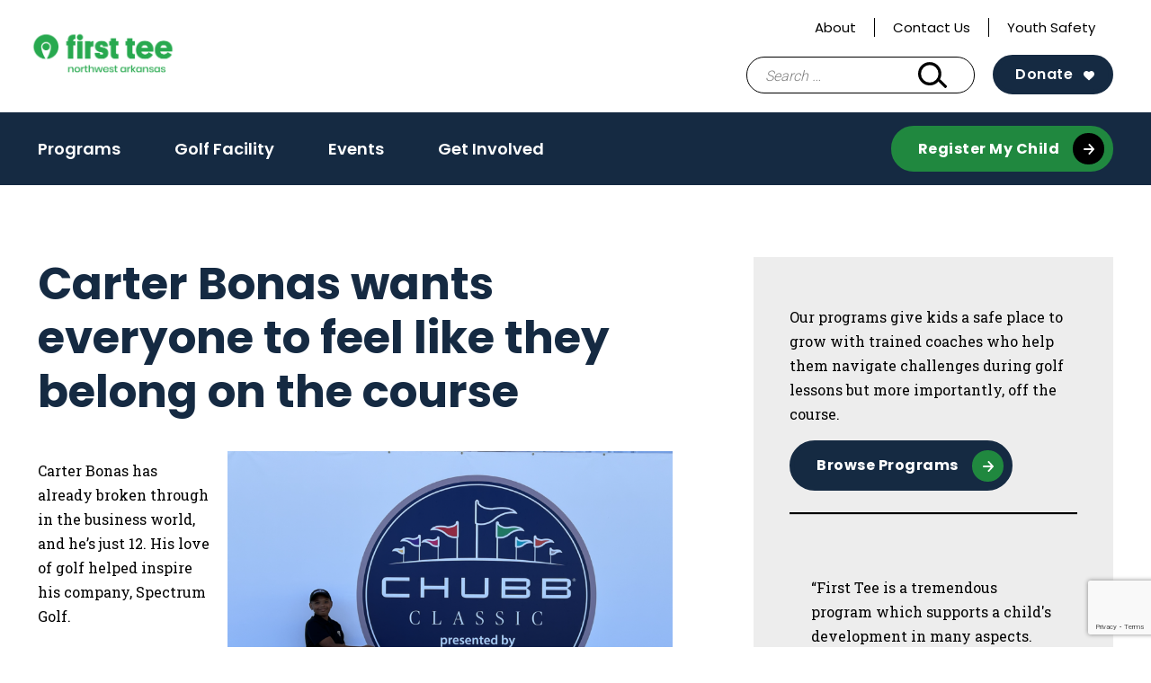

--- FILE ---
content_type: text/html; charset=UTF-8
request_url: https://firstteenorthwestarkansas.org/carter-bonas-wants-everyone-to-feel-like-they-belong-on-the-course/
body_size: 12916
content:
<!doctype html>
<html lang="en-US">
<head>
	<meta charset="UTF-8">
	<meta name="viewport" content="width=device-width, initial-scale=1">
	<link rel="profile" href="https://gmpg.org/xfn/11">

	<meta name='robots' content='index, follow, max-image-preview:large, max-snippet:-1, max-video-preview:-1' />

	<!-- This site is optimized with the Yoast SEO plugin v26.6 - https://yoast.com/wordpress/plugins/seo/ -->
	<title>Carter Bonas wants everyone to feel like they belong on the course  - First Tee - Northwest Arkansas</title>
	<link rel="canonical" href="https://firstteenorthwestarkansas.org/carter-bonas-wants-everyone-to-feel-like-they-belong-on-the-course/" />
	<meta property="og:locale" content="en_US" />
	<meta property="og:type" content="article" />
	<meta property="og:title" content="Carter Bonas wants everyone to feel like they belong on the course  - First Tee - Northwest Arkansas" />
	<meta property="og:description" content="Carter Bonas has already broken through in the business world, and he’s just 12. His love of golf helped inspire his company, Spectrum Golf.&nbsp; The golf brand got its name because Carter is on the autism spectrum. The company was created to address an issue he faced, turning a challenge into an opportunity.&nbsp; “Me and [&hellip;]" />
	<meta property="og:url" content="https://firstteenorthwestarkansas.org/carter-bonas-wants-everyone-to-feel-like-they-belong-on-the-course/" />
	<meta property="og:site_name" content="First Tee - Northwest Arkansas" />
	<meta property="article:published_time" content="2023-03-27T20:08:04+00:00" />
	<meta property="og:image" content="https://firstteenorthwestarkansas.org/wp-content/uploads/sites/113/2023/04/MicrosoftTeams-image-4.png" />
	<meta property="og:image:width" content="682" />
	<meta property="og:image:height" content="778" />
	<meta property="og:image:type" content="image/png" />
	<meta name="author" content="Christian Brogdon" />
	<meta name="twitter:card" content="summary_large_image" />
	<meta name="twitter:label1" content="Written by" />
	<meta name="twitter:data1" content="Christian Brogdon" />
	<meta name="twitter:label2" content="Est. reading time" />
	<meta name="twitter:data2" content="3 minutes" />
	<script type="application/ld+json" class="yoast-schema-graph">{"@context":"https://schema.org","@graph":[{"@type":"Article","@id":"https://firstteenorthwestarkansas.org/carter-bonas-wants-everyone-to-feel-like-they-belong-on-the-course/#article","isPartOf":{"@id":"https://firstteenorthwestarkansas.org/carter-bonas-wants-everyone-to-feel-like-they-belong-on-the-course/"},"author":{"name":"Christian Brogdon","@id":"https://firstteenorthwestarkansas.org/#/schema/person/ae3a03dac11f5d0f990c3ea2f2ed3b4e"},"headline":"Carter Bonas wants everyone to feel like they belong on the course ","datePublished":"2023-03-27T20:08:04+00:00","mainEntityOfPage":{"@id":"https://firstteenorthwestarkansas.org/carter-bonas-wants-everyone-to-feel-like-they-belong-on-the-course/"},"wordCount":513,"publisher":{"@id":"https://firstteenorthwestarkansas.org/#organization"},"image":{"@id":"https://firstteenorthwestarkansas.org/carter-bonas-wants-everyone-to-feel-like-they-belong-on-the-course/#primaryimage"},"thumbnailUrl":"https://firstteenorthwestarkansas.org/wp-content/uploads/sites/113/2023/04/MicrosoftTeams-image-4.png","articleSection":["Character Education"],"inLanguage":"en-US"},{"@type":"WebPage","@id":"https://firstteenorthwestarkansas.org/carter-bonas-wants-everyone-to-feel-like-they-belong-on-the-course/","url":"https://firstteenorthwestarkansas.org/carter-bonas-wants-everyone-to-feel-like-they-belong-on-the-course/","name":"Carter Bonas wants everyone to feel like they belong on the course  - First Tee - Northwest Arkansas","isPartOf":{"@id":"https://firstteenorthwestarkansas.org/#website"},"primaryImageOfPage":{"@id":"https://firstteenorthwestarkansas.org/carter-bonas-wants-everyone-to-feel-like-they-belong-on-the-course/#primaryimage"},"image":{"@id":"https://firstteenorthwestarkansas.org/carter-bonas-wants-everyone-to-feel-like-they-belong-on-the-course/#primaryimage"},"thumbnailUrl":"https://firstteenorthwestarkansas.org/wp-content/uploads/sites/113/2023/04/MicrosoftTeams-image-4.png","datePublished":"2023-03-27T20:08:04+00:00","breadcrumb":{"@id":"https://firstteenorthwestarkansas.org/carter-bonas-wants-everyone-to-feel-like-they-belong-on-the-course/#breadcrumb"},"inLanguage":"en-US","potentialAction":[{"@type":"ReadAction","target":["https://firstteenorthwestarkansas.org/carter-bonas-wants-everyone-to-feel-like-they-belong-on-the-course/"]}]},{"@type":"ImageObject","inLanguage":"en-US","@id":"https://firstteenorthwestarkansas.org/carter-bonas-wants-everyone-to-feel-like-they-belong-on-the-course/#primaryimage","url":"https://firstteenorthwestarkansas.org/wp-content/uploads/sites/113/2023/04/MicrosoftTeams-image-4.png","contentUrl":"https://firstteenorthwestarkansas.org/wp-content/uploads/sites/113/2023/04/MicrosoftTeams-image-4.png","width":682,"height":778},{"@type":"BreadcrumbList","@id":"https://firstteenorthwestarkansas.org/carter-bonas-wants-everyone-to-feel-like-they-belong-on-the-course/#breadcrumb","itemListElement":[{"@type":"ListItem","position":1,"name":"Home","item":"https://firstteenorthwestarkansas.org/"},{"@type":"ListItem","position":2,"name":"Stories","item":"https://firstteenorthwestarkansas.org/resources/"},{"@type":"ListItem","position":3,"name":"Carter Bonas wants everyone to feel like they belong on the course "}]},{"@type":"WebSite","@id":"https://firstteenorthwestarkansas.org/#website","url":"https://firstteenorthwestarkansas.org/","name":"First Tee - Northwest Arkansas","description":"Building Game Changers","publisher":{"@id":"https://firstteenorthwestarkansas.org/#organization"},"potentialAction":[{"@type":"SearchAction","target":{"@type":"EntryPoint","urlTemplate":"https://firstteenorthwestarkansas.org/?s={search_term_string}"},"query-input":{"@type":"PropertyValueSpecification","valueRequired":true,"valueName":"search_term_string"}}],"inLanguage":"en-US"},{"@type":"Organization","@id":"https://firstteenorthwestarkansas.org/#organization","name":"First Tee - Northwest Arkansas","url":"https://firstteenorthwestarkansas.org/","logo":{"@type":"ImageObject","inLanguage":"en-US","@id":"https://firstteenorthwestarkansas.org/#/schema/logo/image/","url":"https://firstteenorthwestarkansas.org/wp-content/uploads/sites/113/2021/11/cropped-2020_FT_Web_0038_RGB_Northwest-Arkansas_Green.png","contentUrl":"https://firstteenorthwestarkansas.org/wp-content/uploads/sites/113/2021/11/cropped-2020_FT_Web_0038_RGB_Northwest-Arkansas_Green.png","width":350,"height":116,"caption":"First Tee - Northwest Arkansas"},"image":{"@id":"https://firstteenorthwestarkansas.org/#/schema/logo/image/"}},{"@type":"Person","@id":"https://firstteenorthwestarkansas.org/#/schema/person/ae3a03dac11f5d0f990c3ea2f2ed3b4e","name":"Christian Brogdon","image":{"@type":"ImageObject","inLanguage":"en-US","@id":"https://firstteenorthwestarkansas.org/#/schema/person/image/","url":"https://secure.gravatar.com/avatar/66f66f233d370d859317fbd1e1ad5d488e74010f2be0c0feacb6b364366da444?s=96&d=mm&r=g","contentUrl":"https://secure.gravatar.com/avatar/66f66f233d370d859317fbd1e1ad5d488e74010f2be0c0feacb6b364366da444?s=96&d=mm&r=g","caption":"Christian Brogdon"},"url":"https://firstteenorthwestarkansas.org/author/cbrogdon/"}]}</script>
	<!-- / Yoast SEO plugin. -->


<link rel='dns-prefetch' href='//www.google.com' />
<link rel="alternate" type="application/rss+xml" title="First Tee - Northwest Arkansas &raquo; Feed" href="https://firstteenorthwestarkansas.org/feed/" />
<link rel="alternate" type="application/rss+xml" title="First Tee - Northwest Arkansas &raquo; Comments Feed" href="https://firstteenorthwestarkansas.org/comments/feed/" />
<link rel="alternate" title="oEmbed (JSON)" type="application/json+oembed" href="https://firstteenorthwestarkansas.org/wp-json/oembed/1.0/embed?url=https%3A%2F%2Ffirstteenorthwestarkansas.org%2Fcarter-bonas-wants-everyone-to-feel-like-they-belong-on-the-course%2F" />
<link rel="alternate" title="oEmbed (XML)" type="text/xml+oembed" href="https://firstteenorthwestarkansas.org/wp-json/oembed/1.0/embed?url=https%3A%2F%2Ffirstteenorthwestarkansas.org%2Fcarter-bonas-wants-everyone-to-feel-like-they-belong-on-the-course%2F&#038;format=xml" />
<style id='wp-img-auto-sizes-contain-inline-css' type='text/css'>
img:is([sizes=auto i],[sizes^="auto," i]){contain-intrinsic-size:3000px 1500px}
/*# sourceURL=wp-img-auto-sizes-contain-inline-css */
</style>
<style id='wp-emoji-styles-inline-css' type='text/css'>

	img.wp-smiley, img.emoji {
		display: inline !important;
		border: none !important;
		box-shadow: none !important;
		height: 1em !important;
		width: 1em !important;
		margin: 0 0.07em !important;
		vertical-align: -0.1em !important;
		background: none !important;
		padding: 0 !important;
	}
/*# sourceURL=wp-emoji-styles-inline-css */
</style>
<link rel='stylesheet' id='wp-block-library-css' href='https://firstteenorthwestarkansas.org/wp-includes/css/dist/block-library/style.min.css?ver=6.9' type='text/css' media='all' />
<style id='wp-block-image-inline-css' type='text/css'>
.wp-block-image>a,.wp-block-image>figure>a{display:inline-block}.wp-block-image img{box-sizing:border-box;height:auto;max-width:100%;vertical-align:bottom}@media not (prefers-reduced-motion){.wp-block-image img.hide{visibility:hidden}.wp-block-image img.show{animation:show-content-image .4s}}.wp-block-image[style*=border-radius] img,.wp-block-image[style*=border-radius]>a{border-radius:inherit}.wp-block-image.has-custom-border img{box-sizing:border-box}.wp-block-image.aligncenter{text-align:center}.wp-block-image.alignfull>a,.wp-block-image.alignwide>a{width:100%}.wp-block-image.alignfull img,.wp-block-image.alignwide img{height:auto;width:100%}.wp-block-image .aligncenter,.wp-block-image .alignleft,.wp-block-image .alignright,.wp-block-image.aligncenter,.wp-block-image.alignleft,.wp-block-image.alignright{display:table}.wp-block-image .aligncenter>figcaption,.wp-block-image .alignleft>figcaption,.wp-block-image .alignright>figcaption,.wp-block-image.aligncenter>figcaption,.wp-block-image.alignleft>figcaption,.wp-block-image.alignright>figcaption{caption-side:bottom;display:table-caption}.wp-block-image .alignleft{float:left;margin:.5em 1em .5em 0}.wp-block-image .alignright{float:right;margin:.5em 0 .5em 1em}.wp-block-image .aligncenter{margin-left:auto;margin-right:auto}.wp-block-image :where(figcaption){margin-bottom:1em;margin-top:.5em}.wp-block-image.is-style-circle-mask img{border-radius:9999px}@supports ((-webkit-mask-image:none) or (mask-image:none)) or (-webkit-mask-image:none){.wp-block-image.is-style-circle-mask img{border-radius:0;-webkit-mask-image:url('data:image/svg+xml;utf8,<svg viewBox="0 0 100 100" xmlns="http://www.w3.org/2000/svg"><circle cx="50" cy="50" r="50"/></svg>');mask-image:url('data:image/svg+xml;utf8,<svg viewBox="0 0 100 100" xmlns="http://www.w3.org/2000/svg"><circle cx="50" cy="50" r="50"/></svg>');mask-mode:alpha;-webkit-mask-position:center;mask-position:center;-webkit-mask-repeat:no-repeat;mask-repeat:no-repeat;-webkit-mask-size:contain;mask-size:contain}}:root :where(.wp-block-image.is-style-rounded img,.wp-block-image .is-style-rounded img){border-radius:9999px}.wp-block-image figure{margin:0}.wp-lightbox-container{display:flex;flex-direction:column;position:relative}.wp-lightbox-container img{cursor:zoom-in}.wp-lightbox-container img:hover+button{opacity:1}.wp-lightbox-container button{align-items:center;backdrop-filter:blur(16px) saturate(180%);background-color:#5a5a5a40;border:none;border-radius:4px;cursor:zoom-in;display:flex;height:20px;justify-content:center;opacity:0;padding:0;position:absolute;right:16px;text-align:center;top:16px;width:20px;z-index:100}@media not (prefers-reduced-motion){.wp-lightbox-container button{transition:opacity .2s ease}}.wp-lightbox-container button:focus-visible{outline:3px auto #5a5a5a40;outline:3px auto -webkit-focus-ring-color;outline-offset:3px}.wp-lightbox-container button:hover{cursor:pointer;opacity:1}.wp-lightbox-container button:focus{opacity:1}.wp-lightbox-container button:focus,.wp-lightbox-container button:hover,.wp-lightbox-container button:not(:hover):not(:active):not(.has-background){background-color:#5a5a5a40;border:none}.wp-lightbox-overlay{box-sizing:border-box;cursor:zoom-out;height:100vh;left:0;overflow:hidden;position:fixed;top:0;visibility:hidden;width:100%;z-index:100000}.wp-lightbox-overlay .close-button{align-items:center;cursor:pointer;display:flex;justify-content:center;min-height:40px;min-width:40px;padding:0;position:absolute;right:calc(env(safe-area-inset-right) + 16px);top:calc(env(safe-area-inset-top) + 16px);z-index:5000000}.wp-lightbox-overlay .close-button:focus,.wp-lightbox-overlay .close-button:hover,.wp-lightbox-overlay .close-button:not(:hover):not(:active):not(.has-background){background:none;border:none}.wp-lightbox-overlay .lightbox-image-container{height:var(--wp--lightbox-container-height);left:50%;overflow:hidden;position:absolute;top:50%;transform:translate(-50%,-50%);transform-origin:top left;width:var(--wp--lightbox-container-width);z-index:9999999999}.wp-lightbox-overlay .wp-block-image{align-items:center;box-sizing:border-box;display:flex;height:100%;justify-content:center;margin:0;position:relative;transform-origin:0 0;width:100%;z-index:3000000}.wp-lightbox-overlay .wp-block-image img{height:var(--wp--lightbox-image-height);min-height:var(--wp--lightbox-image-height);min-width:var(--wp--lightbox-image-width);width:var(--wp--lightbox-image-width)}.wp-lightbox-overlay .wp-block-image figcaption{display:none}.wp-lightbox-overlay button{background:none;border:none}.wp-lightbox-overlay .scrim{background-color:#fff;height:100%;opacity:.9;position:absolute;width:100%;z-index:2000000}.wp-lightbox-overlay.active{visibility:visible}@media not (prefers-reduced-motion){.wp-lightbox-overlay.active{animation:turn-on-visibility .25s both}.wp-lightbox-overlay.active img{animation:turn-on-visibility .35s both}.wp-lightbox-overlay.show-closing-animation:not(.active){animation:turn-off-visibility .35s both}.wp-lightbox-overlay.show-closing-animation:not(.active) img{animation:turn-off-visibility .25s both}.wp-lightbox-overlay.zoom.active{animation:none;opacity:1;visibility:visible}.wp-lightbox-overlay.zoom.active .lightbox-image-container{animation:lightbox-zoom-in .4s}.wp-lightbox-overlay.zoom.active .lightbox-image-container img{animation:none}.wp-lightbox-overlay.zoom.active .scrim{animation:turn-on-visibility .4s forwards}.wp-lightbox-overlay.zoom.show-closing-animation:not(.active){animation:none}.wp-lightbox-overlay.zoom.show-closing-animation:not(.active) .lightbox-image-container{animation:lightbox-zoom-out .4s}.wp-lightbox-overlay.zoom.show-closing-animation:not(.active) .lightbox-image-container img{animation:none}.wp-lightbox-overlay.zoom.show-closing-animation:not(.active) .scrim{animation:turn-off-visibility .4s forwards}}@keyframes show-content-image{0%{visibility:hidden}99%{visibility:hidden}to{visibility:visible}}@keyframes turn-on-visibility{0%{opacity:0}to{opacity:1}}@keyframes turn-off-visibility{0%{opacity:1;visibility:visible}99%{opacity:0;visibility:visible}to{opacity:0;visibility:hidden}}@keyframes lightbox-zoom-in{0%{transform:translate(calc((-100vw + var(--wp--lightbox-scrollbar-width))/2 + var(--wp--lightbox-initial-left-position)),calc(-50vh + var(--wp--lightbox-initial-top-position))) scale(var(--wp--lightbox-scale))}to{transform:translate(-50%,-50%) scale(1)}}@keyframes lightbox-zoom-out{0%{transform:translate(-50%,-50%) scale(1);visibility:visible}99%{visibility:visible}to{transform:translate(calc((-100vw + var(--wp--lightbox-scrollbar-width))/2 + var(--wp--lightbox-initial-left-position)),calc(-50vh + var(--wp--lightbox-initial-top-position))) scale(var(--wp--lightbox-scale));visibility:hidden}}
/*# sourceURL=https://firstteenorthwestarkansas.org/wp-includes/blocks/image/style.min.css */
</style>
<style id='wp-block-quote-inline-css' type='text/css'>
.wp-block-quote{box-sizing:border-box;overflow-wrap:break-word}.wp-block-quote.is-large:where(:not(.is-style-plain)),.wp-block-quote.is-style-large:where(:not(.is-style-plain)){margin-bottom:1em;padding:0 1em}.wp-block-quote.is-large:where(:not(.is-style-plain)) p,.wp-block-quote.is-style-large:where(:not(.is-style-plain)) p{font-size:1.5em;font-style:italic;line-height:1.6}.wp-block-quote.is-large:where(:not(.is-style-plain)) cite,.wp-block-quote.is-large:where(:not(.is-style-plain)) footer,.wp-block-quote.is-style-large:where(:not(.is-style-plain)) cite,.wp-block-quote.is-style-large:where(:not(.is-style-plain)) footer{font-size:1.125em;text-align:right}.wp-block-quote>cite{display:block}
/*# sourceURL=https://firstteenorthwestarkansas.org/wp-includes/blocks/quote/style.min.css */
</style>
<style id='wp-block-separator-inline-css' type='text/css'>
@charset "UTF-8";.wp-block-separator{border:none;border-top:2px solid}:root :where(.wp-block-separator.is-style-dots){height:auto;line-height:1;text-align:center}:root :where(.wp-block-separator.is-style-dots):before{color:currentColor;content:"···";font-family:serif;font-size:1.5em;letter-spacing:2em;padding-left:2em}.wp-block-separator.is-style-dots{background:none!important;border:none!important}
/*# sourceURL=https://firstteenorthwestarkansas.org/wp-includes/blocks/separator/style.min.css */
</style>
<style id='global-styles-inline-css' type='text/css'>
:root{--wp--preset--aspect-ratio--square: 1;--wp--preset--aspect-ratio--4-3: 4/3;--wp--preset--aspect-ratio--3-4: 3/4;--wp--preset--aspect-ratio--3-2: 3/2;--wp--preset--aspect-ratio--2-3: 2/3;--wp--preset--aspect-ratio--16-9: 16/9;--wp--preset--aspect-ratio--9-16: 9/16;--wp--preset--color--black: #000000;--wp--preset--color--cyan-bluish-gray: #abb8c3;--wp--preset--color--white: #ffffff;--wp--preset--color--pale-pink: #f78da7;--wp--preset--color--vivid-red: #cf2e2e;--wp--preset--color--luminous-vivid-orange: #ff6900;--wp--preset--color--luminous-vivid-amber: #fcb900;--wp--preset--color--light-green-cyan: #7bdcb5;--wp--preset--color--vivid-green-cyan: #00d084;--wp--preset--color--pale-cyan-blue: #8ed1fc;--wp--preset--color--vivid-cyan-blue: #0693e3;--wp--preset--color--vivid-purple: #9b51e0;--wp--preset--color--navy: #152a42;--wp--preset--color--blue: #7eb9f6;--wp--preset--color--green-alt: #28a94f;--wp--preset--color--light-green: #e7ffef;--wp--preset--color--yellow: #f5d235;--wp--preset--color--light-grey: #f3f3f3;--wp--preset--color--grey: #ededed;--wp--preset--color--grey-two: #c4c4c4;--wp--preset--color--grey-three: #5e5e5e;--wp--preset--color--grey-four: #767676;--wp--preset--color--greyblack: #2f2f2f;--wp--preset--color--brown: #935342;--wp--preset--color--pink: #f7dee7;--wp--preset--color--orange: #e45135;--wp--preset--gradient--vivid-cyan-blue-to-vivid-purple: linear-gradient(135deg,rgb(6,147,227) 0%,rgb(155,81,224) 100%);--wp--preset--gradient--light-green-cyan-to-vivid-green-cyan: linear-gradient(135deg,rgb(122,220,180) 0%,rgb(0,208,130) 100%);--wp--preset--gradient--luminous-vivid-amber-to-luminous-vivid-orange: linear-gradient(135deg,rgb(252,185,0) 0%,rgb(255,105,0) 100%);--wp--preset--gradient--luminous-vivid-orange-to-vivid-red: linear-gradient(135deg,rgb(255,105,0) 0%,rgb(207,46,46) 100%);--wp--preset--gradient--very-light-gray-to-cyan-bluish-gray: linear-gradient(135deg,rgb(238,238,238) 0%,rgb(169,184,195) 100%);--wp--preset--gradient--cool-to-warm-spectrum: linear-gradient(135deg,rgb(74,234,220) 0%,rgb(151,120,209) 20%,rgb(207,42,186) 40%,rgb(238,44,130) 60%,rgb(251,105,98) 80%,rgb(254,248,76) 100%);--wp--preset--gradient--blush-light-purple: linear-gradient(135deg,rgb(255,206,236) 0%,rgb(152,150,240) 100%);--wp--preset--gradient--blush-bordeaux: linear-gradient(135deg,rgb(254,205,165) 0%,rgb(254,45,45) 50%,rgb(107,0,62) 100%);--wp--preset--gradient--luminous-dusk: linear-gradient(135deg,rgb(255,203,112) 0%,rgb(199,81,192) 50%,rgb(65,88,208) 100%);--wp--preset--gradient--pale-ocean: linear-gradient(135deg,rgb(255,245,203) 0%,rgb(182,227,212) 50%,rgb(51,167,181) 100%);--wp--preset--gradient--electric-grass: linear-gradient(135deg,rgb(202,248,128) 0%,rgb(113,206,126) 100%);--wp--preset--gradient--midnight: linear-gradient(135deg,rgb(2,3,129) 0%,rgb(40,116,252) 100%);--wp--preset--font-size--small: 13px;--wp--preset--font-size--medium: 20px;--wp--preset--font-size--large: 36px;--wp--preset--font-size--x-large: 42px;--wp--preset--spacing--20: 0.44rem;--wp--preset--spacing--30: 0.67rem;--wp--preset--spacing--40: 1rem;--wp--preset--spacing--50: 1.5rem;--wp--preset--spacing--60: 2.25rem;--wp--preset--spacing--70: 3.38rem;--wp--preset--spacing--80: 5.06rem;--wp--preset--shadow--natural: 6px 6px 9px rgba(0, 0, 0, 0.2);--wp--preset--shadow--deep: 12px 12px 50px rgba(0, 0, 0, 0.4);--wp--preset--shadow--sharp: 6px 6px 0px rgba(0, 0, 0, 0.2);--wp--preset--shadow--outlined: 6px 6px 0px -3px rgb(255, 255, 255), 6px 6px rgb(0, 0, 0);--wp--preset--shadow--crisp: 6px 6px 0px rgb(0, 0, 0);}:where(.is-layout-flex){gap: 0.5em;}:where(.is-layout-grid){gap: 0.5em;}body .is-layout-flex{display: flex;}.is-layout-flex{flex-wrap: wrap;align-items: center;}.is-layout-flex > :is(*, div){margin: 0;}body .is-layout-grid{display: grid;}.is-layout-grid > :is(*, div){margin: 0;}:where(.wp-block-columns.is-layout-flex){gap: 2em;}:where(.wp-block-columns.is-layout-grid){gap: 2em;}:where(.wp-block-post-template.is-layout-flex){gap: 1.25em;}:where(.wp-block-post-template.is-layout-grid){gap: 1.25em;}.has-black-color{color: var(--wp--preset--color--black) !important;}.has-cyan-bluish-gray-color{color: var(--wp--preset--color--cyan-bluish-gray) !important;}.has-white-color{color: var(--wp--preset--color--white) !important;}.has-pale-pink-color{color: var(--wp--preset--color--pale-pink) !important;}.has-vivid-red-color{color: var(--wp--preset--color--vivid-red) !important;}.has-luminous-vivid-orange-color{color: var(--wp--preset--color--luminous-vivid-orange) !important;}.has-luminous-vivid-amber-color{color: var(--wp--preset--color--luminous-vivid-amber) !important;}.has-light-green-cyan-color{color: var(--wp--preset--color--light-green-cyan) !important;}.has-vivid-green-cyan-color{color: var(--wp--preset--color--vivid-green-cyan) !important;}.has-pale-cyan-blue-color{color: var(--wp--preset--color--pale-cyan-blue) !important;}.has-vivid-cyan-blue-color{color: var(--wp--preset--color--vivid-cyan-blue) !important;}.has-vivid-purple-color{color: var(--wp--preset--color--vivid-purple) !important;}.has-black-background-color{background-color: var(--wp--preset--color--black) !important;}.has-cyan-bluish-gray-background-color{background-color: var(--wp--preset--color--cyan-bluish-gray) !important;}.has-white-background-color{background-color: var(--wp--preset--color--white) !important;}.has-pale-pink-background-color{background-color: var(--wp--preset--color--pale-pink) !important;}.has-vivid-red-background-color{background-color: var(--wp--preset--color--vivid-red) !important;}.has-luminous-vivid-orange-background-color{background-color: var(--wp--preset--color--luminous-vivid-orange) !important;}.has-luminous-vivid-amber-background-color{background-color: var(--wp--preset--color--luminous-vivid-amber) !important;}.has-light-green-cyan-background-color{background-color: var(--wp--preset--color--light-green-cyan) !important;}.has-vivid-green-cyan-background-color{background-color: var(--wp--preset--color--vivid-green-cyan) !important;}.has-pale-cyan-blue-background-color{background-color: var(--wp--preset--color--pale-cyan-blue) !important;}.has-vivid-cyan-blue-background-color{background-color: var(--wp--preset--color--vivid-cyan-blue) !important;}.has-vivid-purple-background-color{background-color: var(--wp--preset--color--vivid-purple) !important;}.has-black-border-color{border-color: var(--wp--preset--color--black) !important;}.has-cyan-bluish-gray-border-color{border-color: var(--wp--preset--color--cyan-bluish-gray) !important;}.has-white-border-color{border-color: var(--wp--preset--color--white) !important;}.has-pale-pink-border-color{border-color: var(--wp--preset--color--pale-pink) !important;}.has-vivid-red-border-color{border-color: var(--wp--preset--color--vivid-red) !important;}.has-luminous-vivid-orange-border-color{border-color: var(--wp--preset--color--luminous-vivid-orange) !important;}.has-luminous-vivid-amber-border-color{border-color: var(--wp--preset--color--luminous-vivid-amber) !important;}.has-light-green-cyan-border-color{border-color: var(--wp--preset--color--light-green-cyan) !important;}.has-vivid-green-cyan-border-color{border-color: var(--wp--preset--color--vivid-green-cyan) !important;}.has-pale-cyan-blue-border-color{border-color: var(--wp--preset--color--pale-cyan-blue) !important;}.has-vivid-cyan-blue-border-color{border-color: var(--wp--preset--color--vivid-cyan-blue) !important;}.has-vivid-purple-border-color{border-color: var(--wp--preset--color--vivid-purple) !important;}.has-vivid-cyan-blue-to-vivid-purple-gradient-background{background: var(--wp--preset--gradient--vivid-cyan-blue-to-vivid-purple) !important;}.has-light-green-cyan-to-vivid-green-cyan-gradient-background{background: var(--wp--preset--gradient--light-green-cyan-to-vivid-green-cyan) !important;}.has-luminous-vivid-amber-to-luminous-vivid-orange-gradient-background{background: var(--wp--preset--gradient--luminous-vivid-amber-to-luminous-vivid-orange) !important;}.has-luminous-vivid-orange-to-vivid-red-gradient-background{background: var(--wp--preset--gradient--luminous-vivid-orange-to-vivid-red) !important;}.has-very-light-gray-to-cyan-bluish-gray-gradient-background{background: var(--wp--preset--gradient--very-light-gray-to-cyan-bluish-gray) !important;}.has-cool-to-warm-spectrum-gradient-background{background: var(--wp--preset--gradient--cool-to-warm-spectrum) !important;}.has-blush-light-purple-gradient-background{background: var(--wp--preset--gradient--blush-light-purple) !important;}.has-blush-bordeaux-gradient-background{background: var(--wp--preset--gradient--blush-bordeaux) !important;}.has-luminous-dusk-gradient-background{background: var(--wp--preset--gradient--luminous-dusk) !important;}.has-pale-ocean-gradient-background{background: var(--wp--preset--gradient--pale-ocean) !important;}.has-electric-grass-gradient-background{background: var(--wp--preset--gradient--electric-grass) !important;}.has-midnight-gradient-background{background: var(--wp--preset--gradient--midnight) !important;}.has-small-font-size{font-size: var(--wp--preset--font-size--small) !important;}.has-medium-font-size{font-size: var(--wp--preset--font-size--medium) !important;}.has-large-font-size{font-size: var(--wp--preset--font-size--large) !important;}.has-x-large-font-size{font-size: var(--wp--preset--font-size--x-large) !important;}
/*# sourceURL=global-styles-inline-css */
</style>

<style id='classic-theme-styles-inline-css' type='text/css'>
/*! This file is auto-generated */
.wp-block-button__link{color:#fff;background-color:#32373c;border-radius:9999px;box-shadow:none;text-decoration:none;padding:calc(.667em + 2px) calc(1.333em + 2px);font-size:1.125em}.wp-block-file__button{background:#32373c;color:#fff;text-decoration:none}
/*# sourceURL=/wp-includes/css/classic-themes.min.css */
</style>
<link rel='stylesheet' id='wp-components-css' href='https://firstteenorthwestarkansas.org/wp-includes/css/dist/components/style.min.css?ver=6.9' type='text/css' media='all' />
<link rel='stylesheet' id='wp-preferences-css' href='https://firstteenorthwestarkansas.org/wp-includes/css/dist/preferences/style.min.css?ver=6.9' type='text/css' media='all' />
<link rel='stylesheet' id='wp-block-editor-css' href='https://firstteenorthwestarkansas.org/wp-includes/css/dist/block-editor/style.min.css?ver=6.9' type='text/css' media='all' />
<link rel='stylesheet' id='popup-maker-block-library-style-css' href='https://firstteenorthwestarkansas.org/wp-content/plugins/popup-maker/dist/packages/block-library-style.css?ver=dbea705cfafe089d65f1' type='text/css' media='all' />
<link rel='stylesheet' id='first-tee-theme-css' href='https://firstteenorthwestarkansas.org/wp-content/themes/custom/first-tee/assets/dist/css/theme.3a5147261b1581255134.css?ver=1.0.0' type='text/css' media='all' />
<link rel='stylesheet' id='first-tee-style-css' href='https://firstteenorthwestarkansas.org/wp-content/themes/custom/first-tee/style.css?ver=1.0.0' type='text/css' media='all' />
<link rel='stylesheet' id='wp-block-paragraph-css' href='https://firstteenorthwestarkansas.org/wp-includes/blocks/paragraph/style.min.css?ver=6.9' type='text/css' media='all' />
<script type="text/javascript" src="https://firstteenorthwestarkansas.org/wp-includes/js/jquery/jquery.min.js?ver=3.7.1" id="jquery-core-js"></script>
<script type="text/javascript" src="https://firstteenorthwestarkansas.org/wp-includes/js/jquery/jquery-migrate.min.js?ver=3.4.1" id="jquery-migrate-js"></script>
<link rel="https://api.w.org/" href="https://firstteenorthwestarkansas.org/wp-json/" /><link rel="alternate" title="JSON" type="application/json" href="https://firstteenorthwestarkansas.org/wp-json/wp/v2/posts/4721" /><link rel="EditURI" type="application/rsd+xml" title="RSD" href="https://firstteenorthwestarkansas.org/xmlrpc.php?rsd" />
<link rel='shortlink' href='https://firstteenorthwestarkansas.org/?p=4721' />
<script language="javascript" type="text/javascript">
			 var style = document.createElement("style");
			 style.type = "text/css";
			 style.id = "antiClickjack";
			 if ("cssText" in style){
			   style.cssText = "body{display:none !important;}";
			 }else{
			   style.innerHTML = "body{display:none !important;}";
			}
			document.getElementsByTagName("head")[0].appendChild(style);

			if (top.document.domain === document.domain) {
			 var antiClickjack = document.getElementById("antiClickjack");
			 antiClickjack.parentNode.removeChild(antiClickjack);
			} else {
			 top.location = self.location;
			}
		  </script>
		<!-- GA Google Analytics @ https://m0n.co/ga -->
		<script>
			(function(i,s,o,g,r,a,m){i['GoogleAnalyticsObject']=r;i[r]=i[r]||function(){
			(i[r].q=i[r].q||[]).push(arguments)},i[r].l=1*new Date();a=s.createElement(o),
			m=s.getElementsByTagName(o)[0];a.async=1;a.src=g;m.parentNode.insertBefore(a,m)
			})(window,document,'script','https://www.google-analytics.com/analytics.js','ga');
			ga('create', 'UA-19399817-1', 'auto');
			ga('send', 'pageview');
		</script>

	<!-- Google Tag Manager -->
<script>(function(w,d,s,l,i){w[l]=w[l]||[];w[l].push({'gtm.start':
new Date().getTime(),event:'gtm.js'});var f=d.getElementsByTagName(s)[0],
j=d.createElement(s),dl=l!='dataLayer'?'&l='+l:'';j.async=true;j.src=
'https://www.googletagmanager.com/gtm.js?id='+i+dl;f.parentNode.insertBefore(j,f);
})(window,document,'script','dataLayer','GTM-NRZGV5W');</script>
<!-- End Google Tag Manager -->
		<link rel="icon" href="https://firstteenorthwestarkansas.org/wp-content/uploads/sites/113/2020/09/favicon-150x150.png" sizes="32x32" />
<link rel="icon" href="https://firstteenorthwestarkansas.org/wp-content/uploads/sites/113/2020/09/favicon-300x300.png" sizes="192x192" />
<link rel="apple-touch-icon" href="https://firstteenorthwestarkansas.org/wp-content/uploads/sites/113/2020/09/favicon-300x300.png" />
<meta name="msapplication-TileImage" content="https://firstteenorthwestarkansas.org/wp-content/uploads/sites/113/2020/09/favicon-300x300.png" />
  <style>
    .facetwp-location-list__template {
      display: none;
    }
    .facetwp-location-list__template.visible {
      display: block;
    }
  </style>
  </head>

<body class="wp-singular post-template-default single single-post postid-4721 single-format-standard wp-custom-logo wp-theme-customfirst-tee has-sidebar chapter-site">
<div id="page" class="site">
	<a class="skip-link screen-reader-text" href="#content">Skip to content</a>

	<header id="masthead" class="site-header">
		<div class="container">
			<div class="header__top">
				<div class="header__utility">
					<div class="menu-utility-navigation-container"><ul id="utility" class="utility"><li id="menu-item-4079" class="menu-item menu-item-type-post_type menu-item-object-page menu-item-4079"><a href="https://firstteenorthwestarkansas.org/about/">About</a></li>
<li id="menu-item-4080" class="menu-item menu-item-type-post_type menu-item-object-page menu-item-4080"><a href="https://firstteenorthwestarkansas.org/contact-us/">Contact Us</a></li>
<li id="menu-item-4081" class="menu-item menu-item-type-post_type menu-item-object-page menu-item-4081"><a href="https://firstteenorthwestarkansas.org/safesport/">Youth Safety</a></li>
</ul></div>					<div id="google_translate_element"></div>
				</div>
				
<div class="site-branding header__branding one-line">
	<a href="https://firstteenorthwestarkansas.org" class="custom-logo-link ft-custom-logo-link" rel="home"><img width="350" height="131" src="https://firstteenorthwestarkansas.org/wp-content/uploads/sites/113/2020/08/2020_FT_Web_0038_RGB_Northwest-Arkansas_Green.png" class="custom-logo ft-custom-logo" alt="" decoding="async" srcset="https://firstteenorthwestarkansas.org/wp-content/uploads/sites/113/2020/08/2020_FT_Web_0038_RGB_Northwest-Arkansas_Green.png 350w, https://firstteenorthwestarkansas.org/wp-content/uploads/sites/113/2020/08/2020_FT_Web_0038_RGB_Northwest-Arkansas_Green-300x112.png 300w" sizes="(max-width: 350px) 100vw, 350px" /></a></div><!-- .site-branding -->
				<div id="header__actions" class="header__actions">
					<form role="search" method="get" class="search-form" action="https://firstteenorthwestarkansas.org/">
				<label>
					<span class="screen-reader-text">Search for:</span>
					<input type="search" class="search-field" placeholder="Search &hellip;" value="" name="s" />
				</label>
				<input type="submit" class="search-submit" value="Search" />
			</form>					<button class="search-toggle" aria-controls="search-form" aria-expanded="false"><span class="screen-reader-text">Search Bar Toggle</span></button>
					<a class="btn btn--navy-bg ft-harness-button donate "
	href="https://firstteenorthwestarkansas.org/donate/"
	target="_blank"
	rel="noopener nofollow"
>
	Donate</a>
					<nav class="main-navigation" aria-label="Main Navigation - Mobile">
					<button class="menu-toggle" aria-controls="primary-menu" aria-expanded="false"><span class="screen-reader-text">Main Menu Toggle</span></button>
					</nav>
				</div>
			</div><!-- .header__top -->
		</div><!-- .container -->
		<div id="site-navigation" class="header__bottom">
			<div class="container">
				<nav class="main-navigation" aria-label="Main Navigation">
					<div class="main-menu-container"><ul id="main-menu" class="main-menu"><li id="menu-item-4084" class="menu-item menu-item-type-post_type menu-item-object-page menu-item-4084"><a href="https://firstteenorthwestarkansas.org/programs-2/">Programs</a></li>
<li id="menu-item-4122" class="menu-item menu-item-type-post_type menu-item-object-page menu-item-4122"><a href="https://firstteenorthwestarkansas.org/golf-facility/">Golf Facility</a></li>
<li id="menu-item-4086" class="menu-item menu-item-type-post_type menu-item-object-page menu-item-4086"><a href="https://firstteenorthwestarkansas.org/events/">Events</a></li>
<li id="menu-item-5164" class="menu-item menu-item-type-post_type menu-item-object-page menu-item-5164"><a href="https://firstteenorthwestarkansas.org/get-involved/">Get Involved</a></li>
</ul></div>					<a class="btn btn--green-bg btn--black-arrow"
	href="https://firsttee.my.site.com/parentRegistration/s/?website=www.firstteenorthwestarkansas.org&#038;language=en-US"
	target="_blank"
	rel="noopener nofollow"
>
	Register My Child</a>
<a class="btn btn--green-bg btn--black-arrow mobile-only ft-harness-button donate "
	href="https://firstteenorthwestarkansas.org/donate/"
	target="_blank"
	rel="noopener nofollow"
>
	Donate</a>
				</nav><!-- #site-navigation -->
			</div>	
		</div><!-- .header__bottom -->
	</header><!-- #masthead -->

	<div id="content" class="site-content">
		<div class="container">

	<div id="primary" class="content-area">
		<main id="main" class="site-main">

		
<article id="post-4721" class="post-4721 post type-post status-publish format-standard has-post-thumbnail hentry category-character-education category-uncategorized">
	<header class="entry-header">
		<h1 class="entry-title"><strong>Carter Bonas wants everyone to feel like they belong on the course</strong> </h1>	</header><!-- .entry-header -->

	<div class="entry-content">
		<div class="wp-block-image">
<figure class="alignright size-large is-resized"><img fetchpriority="high" decoding="async" src="https://firstteenorthwestarkansas.org/wp-content/uploads/sites/113/2023/04/Screenshot-2023-03-27-at-3.26.43-PM-1024x762.png" alt="" class="wp-image-4725" width="495" height="368" srcset="https://firstteenorthwestarkansas.org/wp-content/uploads/sites/113/2023/04/Screenshot-2023-03-27-at-3.26.43-PM-1024x762.png 1024w, https://firstteenorthwestarkansas.org/wp-content/uploads/sites/113/2023/04/Screenshot-2023-03-27-at-3.26.43-PM-300x223.png 300w, https://firstteenorthwestarkansas.org/wp-content/uploads/sites/113/2023/04/Screenshot-2023-03-27-at-3.26.43-PM-768x571.png 768w, https://firstteenorthwestarkansas.org/wp-content/uploads/sites/113/2023/04/Screenshot-2023-03-27-at-3.26.43-PM-1536x1142.png 1536w, https://firstteenorthwestarkansas.org/wp-content/uploads/sites/113/2023/04/Screenshot-2023-03-27-at-3.26.43-PM-200x150.png 200w, https://firstteenorthwestarkansas.org/wp-content/uploads/sites/113/2023/04/Screenshot-2023-03-27-at-3.26.43-PM-140x104.png 140w, https://firstteenorthwestarkansas.org/wp-content/uploads/sites/113/2023/04/Screenshot-2023-03-27-at-3.26.43-PM.png 1740w" sizes="(max-width: 495px) 100vw, 495px" /></figure>
</div>


<p>Carter Bonas has already broken through in the business world, and he’s just 12. His love of golf helped inspire his company, Spectrum Golf.&nbsp;</p>



<p>The golf brand got its name because Carter is on the autism spectrum. The company was created to address an issue he faced, turning a challenge into an opportunity.&nbsp;</p>



<p>“Me and my mom were spending lots of money on clothes that were supposed to be comfortable but weren’t because I have skin sensitivity,” explained the First Tee – Florida Gold Coast participant.&nbsp;&nbsp;</p>



<p>“I started Spectrum Golf because I wanted other people to be comfortable too.”&nbsp;</p>



<p>The brand sells golf attire and accessories, which have been displayed at the PGA Show in Orlando, an industry standard event. Carter has been interviewed by Golf Channel, Golf Digest and more about his company.&nbsp;</p>



<p>It’s impossible for Carter to choose a favorite memory from his time as a golfer. “They’re all super amazing,” Carter said.&nbsp;&nbsp;</p>


<div class="wp-block-image">
<figure class="alignleft size-full is-resized"><img decoding="async" src="https://firstteenorthwestarkansas.org/wp-content/uploads/sites/113/2023/04/MicrosoftTeams-image-4.png" alt="" class="wp-image-4722" width="339" height="386" srcset="https://firstteenorthwestarkansas.org/wp-content/uploads/sites/113/2023/04/MicrosoftTeams-image-4.png 682w, https://firstteenorthwestarkansas.org/wp-content/uploads/sites/113/2023/04/MicrosoftTeams-image-4-263x300.png 263w, https://firstteenorthwestarkansas.org/wp-content/uploads/sites/113/2023/04/MicrosoftTeams-image-4-123x140.png 123w" sizes="(max-width: 339px) 100vw, 339px" /></figure>
</div>


<p>He’s walked the course with Ernie Els at the Chubb Classic in Naples, Florida, chipped with PGA Champions Tour player Alex Cejka and even met basketball star Steph Curry. Last year Curry was honored as Sports Illustrated’s Sports Person of the Year, while Carter was named <a href="https://www.si.com/sports-illustrated/2022/11/23/carter-bonas-2022-sportskid-of-the-year-daily-cover" target="_blank" rel="noreferrer noopener">Sports Kid of the Year</a>.&nbsp;</p>



<p>Carter has big goals for his company, ultimately aiming to own a retail store and collaborate with other major brands. Playing on the PGA TOUR isn’t out of the question either, he said.&nbsp;</p>



<p>Carter loves the sport because he’s able to play on a team while still controlling the outcome of his round – whether good or bad. He also loves spending time in nature, he said.&nbsp;</p>



<p>Carter began playing golf after struggling to find another sport that fit.&nbsp;&nbsp;</p>



<p>During Autism Awareness Month, his message to others on the spectrum: “If you’re considering golf it takes lots of patience and practice, and you always need to stay positive,” he said.&nbsp;</p>


<div class="wp-block-image">
<figure class="alignright size-large is-resized"><img decoding="async" src="https://firstteenorthwestarkansas.org/wp-content/uploads/sites/113/2023/04/Screenshot-2023-03-27-at-3.56.50-PM-1024x837.png" alt="" class="wp-image-4724" width="513" height="419" srcset="https://firstteenorthwestarkansas.org/wp-content/uploads/sites/113/2023/04/Screenshot-2023-03-27-at-3.56.50-PM-1024x837.png 1024w, https://firstteenorthwestarkansas.org/wp-content/uploads/sites/113/2023/04/Screenshot-2023-03-27-at-3.56.50-PM-300x245.png 300w, https://firstteenorthwestarkansas.org/wp-content/uploads/sites/113/2023/04/Screenshot-2023-03-27-at-3.56.50-PM-768x627.png 768w, https://firstteenorthwestarkansas.org/wp-content/uploads/sites/113/2023/04/Screenshot-2023-03-27-at-3.56.50-PM-700x571.png 700w, https://firstteenorthwestarkansas.org/wp-content/uploads/sites/113/2023/04/Screenshot-2023-03-27-at-3.56.50-PM-390x318.png 390w, https://firstteenorthwestarkansas.org/wp-content/uploads/sites/113/2023/04/Screenshot-2023-03-27-at-3.56.50-PM-140x114.png 140w, https://firstteenorthwestarkansas.org/wp-content/uploads/sites/113/2023/04/Screenshot-2023-03-27-at-3.56.50-PM.png 1366w" sizes="(max-width: 513px) 100vw, 513px" /></figure>
</div>


<p>Carter and his family have faced their own set of challenges when it comes to managing a new business. They had to table Spectrum Vitamin Water due to a manufacturing issue. “Carter only wants to sell products he loves,” said his mother, Dr. Thelma Tennie. But after finding a new producer, the vitamin water could be back on the market this year.&nbsp;</p>



<p>Seeing his mom – who owns a private therapy practice – helped inspire Carter to become an entrepreneur, he explained. And he’s also passionate about giving back. He recently launched a nonprofit, and he serves as a golf coach and motivational speaker for schools and events.&nbsp;</p>



<p>Like First Tee, Carter is dedicated to growing the sport of golf and showing that anyone can play. Carter and his mom were drawn to First Tee’s values, and he’s been participating with the Florida Gold Coast chapter in Fort Lauderdale for about a year.&nbsp;</p>



<p>“It’s been super awesome,” Carter said.&nbsp;</p>
	</div><!-- .entry-content -->


</article><!-- #post-4721 -->

		</main><!-- #main -->

		

<aside id="secondary" class="widget-area">
	<div class="acf-widget">
<div class="wp-block-image"><figure class="aligncenter size-large is-resized"><img loading="lazy" decoding="async" src="https://firsttee.org/wp-content/uploads/2021/10/RG1_5825-1024x684.jpg" alt="" class="wp-image-17607" width="321" height="213"/></figure></div>
</div><div class="acf-widget">
<p> Our programs give kids a safe place to grow with trained coaches who help them navigate challenges during golf lessons but more importantly, off the course.&nbsp; </p>
</div><div class="acf-widget">
<div id="block-block_616dda72aca5f" class="block block--button block--align-left ">
	<a class="btn btn--navy-bg btn--green-arrow"
	href="https://firsttee.org/programs/"
	target="_self"
>
	Browse Programs</a>
</div>
</div><div class="acf-widget">
<hr class="wp-block-separator"/>
</div><div class="acf-widget">
<div class="wp-block-image is-style-rounded"><figure class="aligncenter size-full is-resized"><img loading="lazy" decoding="async" src="https://firsttee.org/wp-content/uploads/2021/10/Bronte-Polette_4-head-shot-edited-e1634244596345.jpg" alt="" class="wp-image-17736" width="152" height="111"/></figure></div>
</div><div class="acf-widget">
<blockquote class="wp-block-quote is-layout-flow wp-block-quote-is-layout-flow"><p>“First Tee is a tremendous program which supports a child's development in many aspects. The biggest value is that it has impacted their self confidence, improved their communication skills, and made them more empathic.”</p><cite>- First Tee Parent</cite></blockquote>
</div></aside><!-- #secondary -->

	</div><!-- #primary -->

		</div><!-- .container -->
	</div><!-- #content -->

	<footer id="colophon" class="site-footer">
		<div class="container">

			<div class="footer__top">

				<div class="footer-col footer-col--1">
										<div class="footer__social">
						<div class="social social--footer">
									<a href="https://www.instagram.com/firstteenwa/" target="_blank" class="icon--instagram" rel="noopener nofollow">
			<span class="screen-reader-text">Open instagram in a new window</span>
		</a>
											<a href="https://twitter.com/FirstTeeNWA" target="_blank" class="icon--twitter" rel="noopener nofollow">
			<span class="screen-reader-text">Open twitter in a new window</span>
		</a>
											<a href="https://www.facebook.com/FirstTeeNWA/" target="_blank" class="icon--facebook" rel="noopener nofollow">
			<span class="screen-reader-text">Open facebook in a new window</span>
		</a>
											<a href="https://www.youtube.com/channel/UC4s_zeDygYnX-oedG63ygQA" target="_blank" class="icon--youtube" rel="noopener nofollow">
			<span class="screen-reader-text">Open youtube in a new window</span>
		</a>
											<a href="https://www.linkedin.com/company/16260193/admin/" target="_blank" class="icon--linkedin" rel="noopener nofollow">
			<span class="screen-reader-text">Open linkedin in a new window</span>
		</a>
								</div>
					</div>
				</div>

				<div class="footer-col footer-col--2">
					<h2 class="h5-alt__mimic">Contact Us</h2>
											<p><b>First Tee – Northwest Arkansas</b><br />
715 E. Monroe Ave.<br />
Lowell, AR 72745<br />
Tel. 479-419-5807<br />
<a href="/cdn-cgi/l/email-protection" class="__cf_email__" data-cfemail="87f7f5e8e0f5e6eaeaeee9e0c7e1eef5f4f3f3e2e2e9f0e6a9e8f5e0">[email&#160;protected]</a></p>
														</div>

				
							</div>

			<div class="footer__bottom">
								<div class="site-info">
					&copy; 2026 				</div>
			</div>
		</div><!-- .container -->
	</footer><!-- #colophon -->
</div><!-- #page -->
<script data-cfasync="false" src="/cdn-cgi/scripts/5c5dd728/cloudflare-static/email-decode.min.js"></script><script type="text/javascript">
	function googleTranslateElementInit() {
		new google.translate.TranslateElement({pageLanguage: 'en', includedLanguages: 'en,es,ja,ko,vi,zh-CN', layout: google.translate.TranslateElement.InlineLayout.HORIZONTAL}, 'google_translate_element');
	}
</script>
<script type="text/javascript" src="//translate.google.com/translate_a/element.js?cb=googleTranslateElementInit"></script>
<script type="speculationrules">
{"prefetch":[{"source":"document","where":{"and":[{"href_matches":"/*"},{"not":{"href_matches":["/wp-*.php","/wp-admin/*","/wp-content/uploads/sites/113/*","/wp-content/*","/wp-content/plugins/*","/wp-content/themes/custom/first-tee/*","/*\\?(.+)"]}},{"not":{"selector_matches":"a[rel~=\"nofollow\"]"}},{"not":{"selector_matches":".no-prefetch, .no-prefetch a"}}]},"eagerness":"conservative"}]}
</script>
<!-- Google Tag Manager (noscript) -->
<noscript><iframe src="https://www.googletagmanager.com/ns.html?id=GTM-NRZGV5W"
height="0" width="0" style="display:none;visibility:hidden"></iframe></noscript>
<!-- End Google Tag Manager (noscript) -->
		<script type="text/javascript" src="https://firstteenorthwestarkansas.org/wp-content/themes/custom/first-tee/assets/dist/js/vendors.e021a0160de17fad91ff.js?ver=1.0.0" id="first-tee-vendors-js"></script>
<script type="text/javascript" src="https://firstteenorthwestarkansas.org/wp-content/themes/custom/first-tee/assets/dist/js/runtime.a07ffe4f8c3e546b617d.js?ver=1.0.0" id="first-tee-runtime-js"></script>
<script type="text/javascript" src="https://firstteenorthwestarkansas.org/wp-content/themes/custom/first-tee/assets/dist/js/legacy.37f6caaa4494f71c1983.js?ver=1.0.0" id="first-tee-legacy-js"></script>
<script type="text/javascript" id="gforms_recaptcha_recaptcha-js-extra">
/* <![CDATA[ */
var gforms_recaptcha_recaptcha_strings = {"nonce":"e3ceb1e306","disconnect":"Disconnecting","change_connection_type":"Resetting","spinner":"https://firstteenorthwestarkansas.org/wp-content/plugins/gravityforms/images/spinner.svg","connection_type":"classic","disable_badge":"","change_connection_type_title":"Change Connection Type","change_connection_type_message":"Changing the connection type will delete your current settings.  Do you want to proceed?","disconnect_title":"Disconnect","disconnect_message":"Disconnecting from reCAPTCHA will delete your current settings.  Do you want to proceed?","site_key":"6LcHoeArAAAAABeUdPeyT1gg4H7GBOSjx5f7QPqA"};
//# sourceURL=gforms_recaptcha_recaptcha-js-extra
/* ]]> */
</script>
<script type="text/javascript" src="https://www.google.com/recaptcha/api.js?render=6LcHoeArAAAAABeUdPeyT1gg4H7GBOSjx5f7QPqA&amp;ver=2.1.0" id="gforms_recaptcha_recaptcha-js" defer="defer" data-wp-strategy="defer"></script>
<script type="text/javascript" src="https://firstteenorthwestarkansas.org/wp-content/plugins/gravityformsrecaptcha/js/frontend.min.js?ver=2.1.0" id="gforms_recaptcha_frontend-js" defer="defer" data-wp-strategy="defer"></script>
<script id="wp-emoji-settings" type="application/json">
{"baseUrl":"https://s.w.org/images/core/emoji/17.0.2/72x72/","ext":".png","svgUrl":"https://s.w.org/images/core/emoji/17.0.2/svg/","svgExt":".svg","source":{"concatemoji":"https://firstteenorthwestarkansas.org/wp-includes/js/wp-emoji-release.min.js?ver=6.9"}}
</script>
<script type="module">
/* <![CDATA[ */
/*! This file is auto-generated */
const a=JSON.parse(document.getElementById("wp-emoji-settings").textContent),o=(window._wpemojiSettings=a,"wpEmojiSettingsSupports"),s=["flag","emoji"];function i(e){try{var t={supportTests:e,timestamp:(new Date).valueOf()};sessionStorage.setItem(o,JSON.stringify(t))}catch(e){}}function c(e,t,n){e.clearRect(0,0,e.canvas.width,e.canvas.height),e.fillText(t,0,0);t=new Uint32Array(e.getImageData(0,0,e.canvas.width,e.canvas.height).data);e.clearRect(0,0,e.canvas.width,e.canvas.height),e.fillText(n,0,0);const a=new Uint32Array(e.getImageData(0,0,e.canvas.width,e.canvas.height).data);return t.every((e,t)=>e===a[t])}function p(e,t){e.clearRect(0,0,e.canvas.width,e.canvas.height),e.fillText(t,0,0);var n=e.getImageData(16,16,1,1);for(let e=0;e<n.data.length;e++)if(0!==n.data[e])return!1;return!0}function u(e,t,n,a){switch(t){case"flag":return n(e,"\ud83c\udff3\ufe0f\u200d\u26a7\ufe0f","\ud83c\udff3\ufe0f\u200b\u26a7\ufe0f")?!1:!n(e,"\ud83c\udde8\ud83c\uddf6","\ud83c\udde8\u200b\ud83c\uddf6")&&!n(e,"\ud83c\udff4\udb40\udc67\udb40\udc62\udb40\udc65\udb40\udc6e\udb40\udc67\udb40\udc7f","\ud83c\udff4\u200b\udb40\udc67\u200b\udb40\udc62\u200b\udb40\udc65\u200b\udb40\udc6e\u200b\udb40\udc67\u200b\udb40\udc7f");case"emoji":return!a(e,"\ud83e\u1fac8")}return!1}function f(e,t,n,a){let r;const o=(r="undefined"!=typeof WorkerGlobalScope&&self instanceof WorkerGlobalScope?new OffscreenCanvas(300,150):document.createElement("canvas")).getContext("2d",{willReadFrequently:!0}),s=(o.textBaseline="top",o.font="600 32px Arial",{});return e.forEach(e=>{s[e]=t(o,e,n,a)}),s}function r(e){var t=document.createElement("script");t.src=e,t.defer=!0,document.head.appendChild(t)}a.supports={everything:!0,everythingExceptFlag:!0},new Promise(t=>{let n=function(){try{var e=JSON.parse(sessionStorage.getItem(o));if("object"==typeof e&&"number"==typeof e.timestamp&&(new Date).valueOf()<e.timestamp+604800&&"object"==typeof e.supportTests)return e.supportTests}catch(e){}return null}();if(!n){if("undefined"!=typeof Worker&&"undefined"!=typeof OffscreenCanvas&&"undefined"!=typeof URL&&URL.createObjectURL&&"undefined"!=typeof Blob)try{var e="postMessage("+f.toString()+"("+[JSON.stringify(s),u.toString(),c.toString(),p.toString()].join(",")+"));",a=new Blob([e],{type:"text/javascript"});const r=new Worker(URL.createObjectURL(a),{name:"wpTestEmojiSupports"});return void(r.onmessage=e=>{i(n=e.data),r.terminate(),t(n)})}catch(e){}i(n=f(s,u,c,p))}t(n)}).then(e=>{for(const n in e)a.supports[n]=e[n],a.supports.everything=a.supports.everything&&a.supports[n],"flag"!==n&&(a.supports.everythingExceptFlag=a.supports.everythingExceptFlag&&a.supports[n]);var t;a.supports.everythingExceptFlag=a.supports.everythingExceptFlag&&!a.supports.flag,a.supports.everything||((t=a.source||{}).concatemoji?r(t.concatemoji):t.wpemoji&&t.twemoji&&(r(t.twemoji),r(t.wpemoji)))});
//# sourceURL=https://firstteenorthwestarkansas.org/wp-includes/js/wp-emoji-loader.min.js
/* ]]> */
</script>

</body>
</html>


--- FILE ---
content_type: text/html; charset=utf-8
request_url: https://www.google.com/recaptcha/api2/anchor?ar=1&k=6LcHoeArAAAAABeUdPeyT1gg4H7GBOSjx5f7QPqA&co=aHR0cHM6Ly9maXJzdHRlZW5vcnRod2VzdGFya2Fuc2FzLm9yZzo0NDM.&hl=en&v=PoyoqOPhxBO7pBk68S4YbpHZ&size=invisible&anchor-ms=20000&execute-ms=30000&cb=8d4olia9i14r
body_size: 48682
content:
<!DOCTYPE HTML><html dir="ltr" lang="en"><head><meta http-equiv="Content-Type" content="text/html; charset=UTF-8">
<meta http-equiv="X-UA-Compatible" content="IE=edge">
<title>reCAPTCHA</title>
<style type="text/css">
/* cyrillic-ext */
@font-face {
  font-family: 'Roboto';
  font-style: normal;
  font-weight: 400;
  font-stretch: 100%;
  src: url(//fonts.gstatic.com/s/roboto/v48/KFO7CnqEu92Fr1ME7kSn66aGLdTylUAMa3GUBHMdazTgWw.woff2) format('woff2');
  unicode-range: U+0460-052F, U+1C80-1C8A, U+20B4, U+2DE0-2DFF, U+A640-A69F, U+FE2E-FE2F;
}
/* cyrillic */
@font-face {
  font-family: 'Roboto';
  font-style: normal;
  font-weight: 400;
  font-stretch: 100%;
  src: url(//fonts.gstatic.com/s/roboto/v48/KFO7CnqEu92Fr1ME7kSn66aGLdTylUAMa3iUBHMdazTgWw.woff2) format('woff2');
  unicode-range: U+0301, U+0400-045F, U+0490-0491, U+04B0-04B1, U+2116;
}
/* greek-ext */
@font-face {
  font-family: 'Roboto';
  font-style: normal;
  font-weight: 400;
  font-stretch: 100%;
  src: url(//fonts.gstatic.com/s/roboto/v48/KFO7CnqEu92Fr1ME7kSn66aGLdTylUAMa3CUBHMdazTgWw.woff2) format('woff2');
  unicode-range: U+1F00-1FFF;
}
/* greek */
@font-face {
  font-family: 'Roboto';
  font-style: normal;
  font-weight: 400;
  font-stretch: 100%;
  src: url(//fonts.gstatic.com/s/roboto/v48/KFO7CnqEu92Fr1ME7kSn66aGLdTylUAMa3-UBHMdazTgWw.woff2) format('woff2');
  unicode-range: U+0370-0377, U+037A-037F, U+0384-038A, U+038C, U+038E-03A1, U+03A3-03FF;
}
/* math */
@font-face {
  font-family: 'Roboto';
  font-style: normal;
  font-weight: 400;
  font-stretch: 100%;
  src: url(//fonts.gstatic.com/s/roboto/v48/KFO7CnqEu92Fr1ME7kSn66aGLdTylUAMawCUBHMdazTgWw.woff2) format('woff2');
  unicode-range: U+0302-0303, U+0305, U+0307-0308, U+0310, U+0312, U+0315, U+031A, U+0326-0327, U+032C, U+032F-0330, U+0332-0333, U+0338, U+033A, U+0346, U+034D, U+0391-03A1, U+03A3-03A9, U+03B1-03C9, U+03D1, U+03D5-03D6, U+03F0-03F1, U+03F4-03F5, U+2016-2017, U+2034-2038, U+203C, U+2040, U+2043, U+2047, U+2050, U+2057, U+205F, U+2070-2071, U+2074-208E, U+2090-209C, U+20D0-20DC, U+20E1, U+20E5-20EF, U+2100-2112, U+2114-2115, U+2117-2121, U+2123-214F, U+2190, U+2192, U+2194-21AE, U+21B0-21E5, U+21F1-21F2, U+21F4-2211, U+2213-2214, U+2216-22FF, U+2308-230B, U+2310, U+2319, U+231C-2321, U+2336-237A, U+237C, U+2395, U+239B-23B7, U+23D0, U+23DC-23E1, U+2474-2475, U+25AF, U+25B3, U+25B7, U+25BD, U+25C1, U+25CA, U+25CC, U+25FB, U+266D-266F, U+27C0-27FF, U+2900-2AFF, U+2B0E-2B11, U+2B30-2B4C, U+2BFE, U+3030, U+FF5B, U+FF5D, U+1D400-1D7FF, U+1EE00-1EEFF;
}
/* symbols */
@font-face {
  font-family: 'Roboto';
  font-style: normal;
  font-weight: 400;
  font-stretch: 100%;
  src: url(//fonts.gstatic.com/s/roboto/v48/KFO7CnqEu92Fr1ME7kSn66aGLdTylUAMaxKUBHMdazTgWw.woff2) format('woff2');
  unicode-range: U+0001-000C, U+000E-001F, U+007F-009F, U+20DD-20E0, U+20E2-20E4, U+2150-218F, U+2190, U+2192, U+2194-2199, U+21AF, U+21E6-21F0, U+21F3, U+2218-2219, U+2299, U+22C4-22C6, U+2300-243F, U+2440-244A, U+2460-24FF, U+25A0-27BF, U+2800-28FF, U+2921-2922, U+2981, U+29BF, U+29EB, U+2B00-2BFF, U+4DC0-4DFF, U+FFF9-FFFB, U+10140-1018E, U+10190-1019C, U+101A0, U+101D0-101FD, U+102E0-102FB, U+10E60-10E7E, U+1D2C0-1D2D3, U+1D2E0-1D37F, U+1F000-1F0FF, U+1F100-1F1AD, U+1F1E6-1F1FF, U+1F30D-1F30F, U+1F315, U+1F31C, U+1F31E, U+1F320-1F32C, U+1F336, U+1F378, U+1F37D, U+1F382, U+1F393-1F39F, U+1F3A7-1F3A8, U+1F3AC-1F3AF, U+1F3C2, U+1F3C4-1F3C6, U+1F3CA-1F3CE, U+1F3D4-1F3E0, U+1F3ED, U+1F3F1-1F3F3, U+1F3F5-1F3F7, U+1F408, U+1F415, U+1F41F, U+1F426, U+1F43F, U+1F441-1F442, U+1F444, U+1F446-1F449, U+1F44C-1F44E, U+1F453, U+1F46A, U+1F47D, U+1F4A3, U+1F4B0, U+1F4B3, U+1F4B9, U+1F4BB, U+1F4BF, U+1F4C8-1F4CB, U+1F4D6, U+1F4DA, U+1F4DF, U+1F4E3-1F4E6, U+1F4EA-1F4ED, U+1F4F7, U+1F4F9-1F4FB, U+1F4FD-1F4FE, U+1F503, U+1F507-1F50B, U+1F50D, U+1F512-1F513, U+1F53E-1F54A, U+1F54F-1F5FA, U+1F610, U+1F650-1F67F, U+1F687, U+1F68D, U+1F691, U+1F694, U+1F698, U+1F6AD, U+1F6B2, U+1F6B9-1F6BA, U+1F6BC, U+1F6C6-1F6CF, U+1F6D3-1F6D7, U+1F6E0-1F6EA, U+1F6F0-1F6F3, U+1F6F7-1F6FC, U+1F700-1F7FF, U+1F800-1F80B, U+1F810-1F847, U+1F850-1F859, U+1F860-1F887, U+1F890-1F8AD, U+1F8B0-1F8BB, U+1F8C0-1F8C1, U+1F900-1F90B, U+1F93B, U+1F946, U+1F984, U+1F996, U+1F9E9, U+1FA00-1FA6F, U+1FA70-1FA7C, U+1FA80-1FA89, U+1FA8F-1FAC6, U+1FACE-1FADC, U+1FADF-1FAE9, U+1FAF0-1FAF8, U+1FB00-1FBFF;
}
/* vietnamese */
@font-face {
  font-family: 'Roboto';
  font-style: normal;
  font-weight: 400;
  font-stretch: 100%;
  src: url(//fonts.gstatic.com/s/roboto/v48/KFO7CnqEu92Fr1ME7kSn66aGLdTylUAMa3OUBHMdazTgWw.woff2) format('woff2');
  unicode-range: U+0102-0103, U+0110-0111, U+0128-0129, U+0168-0169, U+01A0-01A1, U+01AF-01B0, U+0300-0301, U+0303-0304, U+0308-0309, U+0323, U+0329, U+1EA0-1EF9, U+20AB;
}
/* latin-ext */
@font-face {
  font-family: 'Roboto';
  font-style: normal;
  font-weight: 400;
  font-stretch: 100%;
  src: url(//fonts.gstatic.com/s/roboto/v48/KFO7CnqEu92Fr1ME7kSn66aGLdTylUAMa3KUBHMdazTgWw.woff2) format('woff2');
  unicode-range: U+0100-02BA, U+02BD-02C5, U+02C7-02CC, U+02CE-02D7, U+02DD-02FF, U+0304, U+0308, U+0329, U+1D00-1DBF, U+1E00-1E9F, U+1EF2-1EFF, U+2020, U+20A0-20AB, U+20AD-20C0, U+2113, U+2C60-2C7F, U+A720-A7FF;
}
/* latin */
@font-face {
  font-family: 'Roboto';
  font-style: normal;
  font-weight: 400;
  font-stretch: 100%;
  src: url(//fonts.gstatic.com/s/roboto/v48/KFO7CnqEu92Fr1ME7kSn66aGLdTylUAMa3yUBHMdazQ.woff2) format('woff2');
  unicode-range: U+0000-00FF, U+0131, U+0152-0153, U+02BB-02BC, U+02C6, U+02DA, U+02DC, U+0304, U+0308, U+0329, U+2000-206F, U+20AC, U+2122, U+2191, U+2193, U+2212, U+2215, U+FEFF, U+FFFD;
}
/* cyrillic-ext */
@font-face {
  font-family: 'Roboto';
  font-style: normal;
  font-weight: 500;
  font-stretch: 100%;
  src: url(//fonts.gstatic.com/s/roboto/v48/KFO7CnqEu92Fr1ME7kSn66aGLdTylUAMa3GUBHMdazTgWw.woff2) format('woff2');
  unicode-range: U+0460-052F, U+1C80-1C8A, U+20B4, U+2DE0-2DFF, U+A640-A69F, U+FE2E-FE2F;
}
/* cyrillic */
@font-face {
  font-family: 'Roboto';
  font-style: normal;
  font-weight: 500;
  font-stretch: 100%;
  src: url(//fonts.gstatic.com/s/roboto/v48/KFO7CnqEu92Fr1ME7kSn66aGLdTylUAMa3iUBHMdazTgWw.woff2) format('woff2');
  unicode-range: U+0301, U+0400-045F, U+0490-0491, U+04B0-04B1, U+2116;
}
/* greek-ext */
@font-face {
  font-family: 'Roboto';
  font-style: normal;
  font-weight: 500;
  font-stretch: 100%;
  src: url(//fonts.gstatic.com/s/roboto/v48/KFO7CnqEu92Fr1ME7kSn66aGLdTylUAMa3CUBHMdazTgWw.woff2) format('woff2');
  unicode-range: U+1F00-1FFF;
}
/* greek */
@font-face {
  font-family: 'Roboto';
  font-style: normal;
  font-weight: 500;
  font-stretch: 100%;
  src: url(//fonts.gstatic.com/s/roboto/v48/KFO7CnqEu92Fr1ME7kSn66aGLdTylUAMa3-UBHMdazTgWw.woff2) format('woff2');
  unicode-range: U+0370-0377, U+037A-037F, U+0384-038A, U+038C, U+038E-03A1, U+03A3-03FF;
}
/* math */
@font-face {
  font-family: 'Roboto';
  font-style: normal;
  font-weight: 500;
  font-stretch: 100%;
  src: url(//fonts.gstatic.com/s/roboto/v48/KFO7CnqEu92Fr1ME7kSn66aGLdTylUAMawCUBHMdazTgWw.woff2) format('woff2');
  unicode-range: U+0302-0303, U+0305, U+0307-0308, U+0310, U+0312, U+0315, U+031A, U+0326-0327, U+032C, U+032F-0330, U+0332-0333, U+0338, U+033A, U+0346, U+034D, U+0391-03A1, U+03A3-03A9, U+03B1-03C9, U+03D1, U+03D5-03D6, U+03F0-03F1, U+03F4-03F5, U+2016-2017, U+2034-2038, U+203C, U+2040, U+2043, U+2047, U+2050, U+2057, U+205F, U+2070-2071, U+2074-208E, U+2090-209C, U+20D0-20DC, U+20E1, U+20E5-20EF, U+2100-2112, U+2114-2115, U+2117-2121, U+2123-214F, U+2190, U+2192, U+2194-21AE, U+21B0-21E5, U+21F1-21F2, U+21F4-2211, U+2213-2214, U+2216-22FF, U+2308-230B, U+2310, U+2319, U+231C-2321, U+2336-237A, U+237C, U+2395, U+239B-23B7, U+23D0, U+23DC-23E1, U+2474-2475, U+25AF, U+25B3, U+25B7, U+25BD, U+25C1, U+25CA, U+25CC, U+25FB, U+266D-266F, U+27C0-27FF, U+2900-2AFF, U+2B0E-2B11, U+2B30-2B4C, U+2BFE, U+3030, U+FF5B, U+FF5D, U+1D400-1D7FF, U+1EE00-1EEFF;
}
/* symbols */
@font-face {
  font-family: 'Roboto';
  font-style: normal;
  font-weight: 500;
  font-stretch: 100%;
  src: url(//fonts.gstatic.com/s/roboto/v48/KFO7CnqEu92Fr1ME7kSn66aGLdTylUAMaxKUBHMdazTgWw.woff2) format('woff2');
  unicode-range: U+0001-000C, U+000E-001F, U+007F-009F, U+20DD-20E0, U+20E2-20E4, U+2150-218F, U+2190, U+2192, U+2194-2199, U+21AF, U+21E6-21F0, U+21F3, U+2218-2219, U+2299, U+22C4-22C6, U+2300-243F, U+2440-244A, U+2460-24FF, U+25A0-27BF, U+2800-28FF, U+2921-2922, U+2981, U+29BF, U+29EB, U+2B00-2BFF, U+4DC0-4DFF, U+FFF9-FFFB, U+10140-1018E, U+10190-1019C, U+101A0, U+101D0-101FD, U+102E0-102FB, U+10E60-10E7E, U+1D2C0-1D2D3, U+1D2E0-1D37F, U+1F000-1F0FF, U+1F100-1F1AD, U+1F1E6-1F1FF, U+1F30D-1F30F, U+1F315, U+1F31C, U+1F31E, U+1F320-1F32C, U+1F336, U+1F378, U+1F37D, U+1F382, U+1F393-1F39F, U+1F3A7-1F3A8, U+1F3AC-1F3AF, U+1F3C2, U+1F3C4-1F3C6, U+1F3CA-1F3CE, U+1F3D4-1F3E0, U+1F3ED, U+1F3F1-1F3F3, U+1F3F5-1F3F7, U+1F408, U+1F415, U+1F41F, U+1F426, U+1F43F, U+1F441-1F442, U+1F444, U+1F446-1F449, U+1F44C-1F44E, U+1F453, U+1F46A, U+1F47D, U+1F4A3, U+1F4B0, U+1F4B3, U+1F4B9, U+1F4BB, U+1F4BF, U+1F4C8-1F4CB, U+1F4D6, U+1F4DA, U+1F4DF, U+1F4E3-1F4E6, U+1F4EA-1F4ED, U+1F4F7, U+1F4F9-1F4FB, U+1F4FD-1F4FE, U+1F503, U+1F507-1F50B, U+1F50D, U+1F512-1F513, U+1F53E-1F54A, U+1F54F-1F5FA, U+1F610, U+1F650-1F67F, U+1F687, U+1F68D, U+1F691, U+1F694, U+1F698, U+1F6AD, U+1F6B2, U+1F6B9-1F6BA, U+1F6BC, U+1F6C6-1F6CF, U+1F6D3-1F6D7, U+1F6E0-1F6EA, U+1F6F0-1F6F3, U+1F6F7-1F6FC, U+1F700-1F7FF, U+1F800-1F80B, U+1F810-1F847, U+1F850-1F859, U+1F860-1F887, U+1F890-1F8AD, U+1F8B0-1F8BB, U+1F8C0-1F8C1, U+1F900-1F90B, U+1F93B, U+1F946, U+1F984, U+1F996, U+1F9E9, U+1FA00-1FA6F, U+1FA70-1FA7C, U+1FA80-1FA89, U+1FA8F-1FAC6, U+1FACE-1FADC, U+1FADF-1FAE9, U+1FAF0-1FAF8, U+1FB00-1FBFF;
}
/* vietnamese */
@font-face {
  font-family: 'Roboto';
  font-style: normal;
  font-weight: 500;
  font-stretch: 100%;
  src: url(//fonts.gstatic.com/s/roboto/v48/KFO7CnqEu92Fr1ME7kSn66aGLdTylUAMa3OUBHMdazTgWw.woff2) format('woff2');
  unicode-range: U+0102-0103, U+0110-0111, U+0128-0129, U+0168-0169, U+01A0-01A1, U+01AF-01B0, U+0300-0301, U+0303-0304, U+0308-0309, U+0323, U+0329, U+1EA0-1EF9, U+20AB;
}
/* latin-ext */
@font-face {
  font-family: 'Roboto';
  font-style: normal;
  font-weight: 500;
  font-stretch: 100%;
  src: url(//fonts.gstatic.com/s/roboto/v48/KFO7CnqEu92Fr1ME7kSn66aGLdTylUAMa3KUBHMdazTgWw.woff2) format('woff2');
  unicode-range: U+0100-02BA, U+02BD-02C5, U+02C7-02CC, U+02CE-02D7, U+02DD-02FF, U+0304, U+0308, U+0329, U+1D00-1DBF, U+1E00-1E9F, U+1EF2-1EFF, U+2020, U+20A0-20AB, U+20AD-20C0, U+2113, U+2C60-2C7F, U+A720-A7FF;
}
/* latin */
@font-face {
  font-family: 'Roboto';
  font-style: normal;
  font-weight: 500;
  font-stretch: 100%;
  src: url(//fonts.gstatic.com/s/roboto/v48/KFO7CnqEu92Fr1ME7kSn66aGLdTylUAMa3yUBHMdazQ.woff2) format('woff2');
  unicode-range: U+0000-00FF, U+0131, U+0152-0153, U+02BB-02BC, U+02C6, U+02DA, U+02DC, U+0304, U+0308, U+0329, U+2000-206F, U+20AC, U+2122, U+2191, U+2193, U+2212, U+2215, U+FEFF, U+FFFD;
}
/* cyrillic-ext */
@font-face {
  font-family: 'Roboto';
  font-style: normal;
  font-weight: 900;
  font-stretch: 100%;
  src: url(//fonts.gstatic.com/s/roboto/v48/KFO7CnqEu92Fr1ME7kSn66aGLdTylUAMa3GUBHMdazTgWw.woff2) format('woff2');
  unicode-range: U+0460-052F, U+1C80-1C8A, U+20B4, U+2DE0-2DFF, U+A640-A69F, U+FE2E-FE2F;
}
/* cyrillic */
@font-face {
  font-family: 'Roboto';
  font-style: normal;
  font-weight: 900;
  font-stretch: 100%;
  src: url(//fonts.gstatic.com/s/roboto/v48/KFO7CnqEu92Fr1ME7kSn66aGLdTylUAMa3iUBHMdazTgWw.woff2) format('woff2');
  unicode-range: U+0301, U+0400-045F, U+0490-0491, U+04B0-04B1, U+2116;
}
/* greek-ext */
@font-face {
  font-family: 'Roboto';
  font-style: normal;
  font-weight: 900;
  font-stretch: 100%;
  src: url(//fonts.gstatic.com/s/roboto/v48/KFO7CnqEu92Fr1ME7kSn66aGLdTylUAMa3CUBHMdazTgWw.woff2) format('woff2');
  unicode-range: U+1F00-1FFF;
}
/* greek */
@font-face {
  font-family: 'Roboto';
  font-style: normal;
  font-weight: 900;
  font-stretch: 100%;
  src: url(//fonts.gstatic.com/s/roboto/v48/KFO7CnqEu92Fr1ME7kSn66aGLdTylUAMa3-UBHMdazTgWw.woff2) format('woff2');
  unicode-range: U+0370-0377, U+037A-037F, U+0384-038A, U+038C, U+038E-03A1, U+03A3-03FF;
}
/* math */
@font-face {
  font-family: 'Roboto';
  font-style: normal;
  font-weight: 900;
  font-stretch: 100%;
  src: url(//fonts.gstatic.com/s/roboto/v48/KFO7CnqEu92Fr1ME7kSn66aGLdTylUAMawCUBHMdazTgWw.woff2) format('woff2');
  unicode-range: U+0302-0303, U+0305, U+0307-0308, U+0310, U+0312, U+0315, U+031A, U+0326-0327, U+032C, U+032F-0330, U+0332-0333, U+0338, U+033A, U+0346, U+034D, U+0391-03A1, U+03A3-03A9, U+03B1-03C9, U+03D1, U+03D5-03D6, U+03F0-03F1, U+03F4-03F5, U+2016-2017, U+2034-2038, U+203C, U+2040, U+2043, U+2047, U+2050, U+2057, U+205F, U+2070-2071, U+2074-208E, U+2090-209C, U+20D0-20DC, U+20E1, U+20E5-20EF, U+2100-2112, U+2114-2115, U+2117-2121, U+2123-214F, U+2190, U+2192, U+2194-21AE, U+21B0-21E5, U+21F1-21F2, U+21F4-2211, U+2213-2214, U+2216-22FF, U+2308-230B, U+2310, U+2319, U+231C-2321, U+2336-237A, U+237C, U+2395, U+239B-23B7, U+23D0, U+23DC-23E1, U+2474-2475, U+25AF, U+25B3, U+25B7, U+25BD, U+25C1, U+25CA, U+25CC, U+25FB, U+266D-266F, U+27C0-27FF, U+2900-2AFF, U+2B0E-2B11, U+2B30-2B4C, U+2BFE, U+3030, U+FF5B, U+FF5D, U+1D400-1D7FF, U+1EE00-1EEFF;
}
/* symbols */
@font-face {
  font-family: 'Roboto';
  font-style: normal;
  font-weight: 900;
  font-stretch: 100%;
  src: url(//fonts.gstatic.com/s/roboto/v48/KFO7CnqEu92Fr1ME7kSn66aGLdTylUAMaxKUBHMdazTgWw.woff2) format('woff2');
  unicode-range: U+0001-000C, U+000E-001F, U+007F-009F, U+20DD-20E0, U+20E2-20E4, U+2150-218F, U+2190, U+2192, U+2194-2199, U+21AF, U+21E6-21F0, U+21F3, U+2218-2219, U+2299, U+22C4-22C6, U+2300-243F, U+2440-244A, U+2460-24FF, U+25A0-27BF, U+2800-28FF, U+2921-2922, U+2981, U+29BF, U+29EB, U+2B00-2BFF, U+4DC0-4DFF, U+FFF9-FFFB, U+10140-1018E, U+10190-1019C, U+101A0, U+101D0-101FD, U+102E0-102FB, U+10E60-10E7E, U+1D2C0-1D2D3, U+1D2E0-1D37F, U+1F000-1F0FF, U+1F100-1F1AD, U+1F1E6-1F1FF, U+1F30D-1F30F, U+1F315, U+1F31C, U+1F31E, U+1F320-1F32C, U+1F336, U+1F378, U+1F37D, U+1F382, U+1F393-1F39F, U+1F3A7-1F3A8, U+1F3AC-1F3AF, U+1F3C2, U+1F3C4-1F3C6, U+1F3CA-1F3CE, U+1F3D4-1F3E0, U+1F3ED, U+1F3F1-1F3F3, U+1F3F5-1F3F7, U+1F408, U+1F415, U+1F41F, U+1F426, U+1F43F, U+1F441-1F442, U+1F444, U+1F446-1F449, U+1F44C-1F44E, U+1F453, U+1F46A, U+1F47D, U+1F4A3, U+1F4B0, U+1F4B3, U+1F4B9, U+1F4BB, U+1F4BF, U+1F4C8-1F4CB, U+1F4D6, U+1F4DA, U+1F4DF, U+1F4E3-1F4E6, U+1F4EA-1F4ED, U+1F4F7, U+1F4F9-1F4FB, U+1F4FD-1F4FE, U+1F503, U+1F507-1F50B, U+1F50D, U+1F512-1F513, U+1F53E-1F54A, U+1F54F-1F5FA, U+1F610, U+1F650-1F67F, U+1F687, U+1F68D, U+1F691, U+1F694, U+1F698, U+1F6AD, U+1F6B2, U+1F6B9-1F6BA, U+1F6BC, U+1F6C6-1F6CF, U+1F6D3-1F6D7, U+1F6E0-1F6EA, U+1F6F0-1F6F3, U+1F6F7-1F6FC, U+1F700-1F7FF, U+1F800-1F80B, U+1F810-1F847, U+1F850-1F859, U+1F860-1F887, U+1F890-1F8AD, U+1F8B0-1F8BB, U+1F8C0-1F8C1, U+1F900-1F90B, U+1F93B, U+1F946, U+1F984, U+1F996, U+1F9E9, U+1FA00-1FA6F, U+1FA70-1FA7C, U+1FA80-1FA89, U+1FA8F-1FAC6, U+1FACE-1FADC, U+1FADF-1FAE9, U+1FAF0-1FAF8, U+1FB00-1FBFF;
}
/* vietnamese */
@font-face {
  font-family: 'Roboto';
  font-style: normal;
  font-weight: 900;
  font-stretch: 100%;
  src: url(//fonts.gstatic.com/s/roboto/v48/KFO7CnqEu92Fr1ME7kSn66aGLdTylUAMa3OUBHMdazTgWw.woff2) format('woff2');
  unicode-range: U+0102-0103, U+0110-0111, U+0128-0129, U+0168-0169, U+01A0-01A1, U+01AF-01B0, U+0300-0301, U+0303-0304, U+0308-0309, U+0323, U+0329, U+1EA0-1EF9, U+20AB;
}
/* latin-ext */
@font-face {
  font-family: 'Roboto';
  font-style: normal;
  font-weight: 900;
  font-stretch: 100%;
  src: url(//fonts.gstatic.com/s/roboto/v48/KFO7CnqEu92Fr1ME7kSn66aGLdTylUAMa3KUBHMdazTgWw.woff2) format('woff2');
  unicode-range: U+0100-02BA, U+02BD-02C5, U+02C7-02CC, U+02CE-02D7, U+02DD-02FF, U+0304, U+0308, U+0329, U+1D00-1DBF, U+1E00-1E9F, U+1EF2-1EFF, U+2020, U+20A0-20AB, U+20AD-20C0, U+2113, U+2C60-2C7F, U+A720-A7FF;
}
/* latin */
@font-face {
  font-family: 'Roboto';
  font-style: normal;
  font-weight: 900;
  font-stretch: 100%;
  src: url(//fonts.gstatic.com/s/roboto/v48/KFO7CnqEu92Fr1ME7kSn66aGLdTylUAMa3yUBHMdazQ.woff2) format('woff2');
  unicode-range: U+0000-00FF, U+0131, U+0152-0153, U+02BB-02BC, U+02C6, U+02DA, U+02DC, U+0304, U+0308, U+0329, U+2000-206F, U+20AC, U+2122, U+2191, U+2193, U+2212, U+2215, U+FEFF, U+FFFD;
}

</style>
<link rel="stylesheet" type="text/css" href="https://www.gstatic.com/recaptcha/releases/PoyoqOPhxBO7pBk68S4YbpHZ/styles__ltr.css">
<script nonce="pJYYPRcMesVAHY0YMDvctA" type="text/javascript">window['__recaptcha_api'] = 'https://www.google.com/recaptcha/api2/';</script>
<script type="text/javascript" src="https://www.gstatic.com/recaptcha/releases/PoyoqOPhxBO7pBk68S4YbpHZ/recaptcha__en.js" nonce="pJYYPRcMesVAHY0YMDvctA">
      
    </script></head>
<body><div id="rc-anchor-alert" class="rc-anchor-alert"></div>
<input type="hidden" id="recaptcha-token" value="[base64]">
<script type="text/javascript" nonce="pJYYPRcMesVAHY0YMDvctA">
      recaptcha.anchor.Main.init("[\x22ainput\x22,[\x22bgdata\x22,\x22\x22,\[base64]/[base64]/[base64]/[base64]/[base64]/[base64]/[base64]/[base64]/[base64]/[base64]\\u003d\x22,\[base64]\x22,\x22w5rCpcOwCsK4w6TCsyXCoSnCrG8VaMKbXhA4w4vClSViUcO2wp7Ci2LDvRkCwrN6wpsHF0HCmWTDuUHDqwnDi1LDtxXCtMO+wqoDw7ZQw7/Cpn1KwqlZwqXCunDCpcKDw57DlcO/fsO8wpNzFhFTwo7Cj8OWw7kdw4zCvMKvJTTDrj/[base64]/DrlQUwrZvw7F6CMK1AHF/fiU4w41jwrPDjgU/QcOrAsKNe8O/[base64]/w7tSw4pKOBc5w4zDiMK3YcOAXMKBwrhpwrnDl2HDksKuBhzDpwzClsOuw6VhBADDg0N+wo4Rw6UIHlzDosOgw5h/IlTCpMK/QBXDtlwYwpjCuiLCp3XDngsowoDDgwvDrBFXEGhKw4zCjC/CpsKDaQNkaMOVDX/CncO/w6XDpBzCncKmY2lPw6JEwrNLXRHCtDHDncO2w5Q7w6bCrjvDgAh2wofDgwlIFHgwwo8/worDoMOnw5M2w5dPS8OMekAiPQJSeGnCu8KQw7oPwoI0w57DhsOnEMKAb8KePHXCu2HDjMOffw0GA3xew7dUBW7DrMKcQ8K/wp7DnUrCncKgwrPDkcKDwrbDnz7CicKbUEzDicK+wp7DsMKww7vDncOrNirCqm7DhMOBw5vCj8OZf8K4w4DDu3cuPBM7WMO2f298DcO4I8OnFEt/wqbCs8OyVsKPQUoBwozDgEM2wqkCCsK4wpTCu30Mw4k6AMKiw6vCucOMw6nCjMKPAsKOeQZEPAPDpsO7w4Muwo9jfU0zw6rDmUTDgsK+w53ChMO0wqjCvsOywokAYcKRRg/Cl3DDhMOXwrZwBcKvGlzCtCfDt8ORw5jDmsKJZyfCh8KwBT3CrlUzRMOAwpbDo8KRw5oBOVdbT2fCtsKMw60SQsOzFUPDtsKrX3jCscO5w4NmVsKJJMKGY8KOKsKBwrRPwqrCgB4Lwpprw6vDkSh+wrzCvkAnwrrDokdAFsOfwpJ/[base64]/CssOaw5LCuHNywqB9wo7CjVdcAARJw7/[base64]/DtcKaO0Q/eBLCrQfDm8KRwoTDmsO7w6TCt8KzcsKLwo3CogLDpg/DizIXwqnDq8O/GMK7CsKgJEMGwp8Gwqo7VALDjA5ww4nCiyvCn1t2woXDi0LDpkUHw6vDoXkbw6ESw7TDgQ/CvCIBw6PCmWMxH3BrIQLDiDx4F8OqT1DDucOgXMOJwpN/DMOtwoHCjcOew4/CgRTChUY7DzxQCWk7w4HDhxgYcyLCm2d6wqHCnMOmw4h5E8O7wrXDiUYvXsOoOjbCjlXClEV3wrvCu8K5LzJiw4TDhRHCscOPMcK/w5ISwp0/w5MCFcOdHMKhwpDDkMKBDzJRw7HDh8Kvw5JObsK0w7XDil7CnsOAw65Pw7zDosKjw7DCsMK6w6HCg8KFw40Pwo/CrMK6Nj9gZ8KTwpHDscOBw5kjOT0ewoV2blLClxbDiMOuw5DClcKJXcKNXC3DsVEVwrgOw4Z8wqnCoRTDpsObYRjDmm7Di8KWworDjhnDpkTCrsObwoFKGh/CnFUewo5Vw5l0w5NqOsOzJCdsw5PCqcKiw4HCjw7CogjCmmfCo13ClzFXYsOlB3JnIcKvwoDDgQEqw4XCnCTDk8KrE8K9AnvDmcKaw7PCkR3DpSAww5zDhAsnXWlmwoVuPsOYNMKZw7LCsk7CjU7CtcK7a8KQPixrZgcmw6/Dh8Kbw4TCnm9rbTHDuAkLHcOBWT97UwjDoXrDpRgOwrYCwoIHdsKTwpNPw7MuwphMUcONfEE9PA/Cl2/[base64]/[base64]/Cl2vDsMO8wrHDn8O1w54/KMKZwqURFsKxUMKORMKowrDDszBGw4VSN0UjVEMXeW7DuMKRE1vCsMOWVcK0w6TCrwfCicKtNAl6AcOieGY1a8OKbzPDrltaOMOgw5jCusKTFF7DtkPDnMO/wp/Cn8KLR8K0w67CijHCu8KBw5k7w4J3FwbDqAk3woVawq5GIWBxwozCksKrNcO5cUvCnmkQwofDi8Ovw7fDol9sw7rDjsKffsKQaDJ3Nh/CsVcXPsK3wqPDkRMrPmYjaCXCpGLDjjI3wq0SP1PChgLDhk0GGMOAw6/DgjLDpMKZHHwEw406e09lwrvDjsOew6x+wrgDw54cwpPDsw1OVHbCkhYEa8KwRMK2woHDn2DCuCzDuXkndsO5w74qIgbDicOcwpjCg3XCtcOIw4vCjhteAyfDgBPDncKswqRZw4HCtXpewrLDplMew4XDhlIGPcKAGsKuLsKAw41jw7fDo8OaFlPDoSzDuT/CumnDtXTDumXDoTLCrsKnNMOQPsOeMMKMRUTCs05EwrzCsmcpHmEBK1PCiWjDtQbDq8K5F0tgwpEvw6lFw53Cv8O5dkpLw7rCucKEw6HDgsKRwovCjsOgRQ7DgDcuDsOKwo7DpEhWwrsbYTbCsBlUwqXCtMKMZkrDuMK/P8KDw4LDjQ4+C8OqwofCoTR8P8O1w6Akw4ITwrLDu07CtGAlGcKCw5U4w5Zlw6MIc8KwcTbDvsOowocJcMOyOcKLKF/DhcKJLgYGw6YUw73Cg8K6WgfCuMOPTcOLZ8O5RcOxcsKVN8Oewp/[base64]/PisbwoPDkwnCmsKnw4IHw7HDsGXDvDk/[base64]/CuMKIBH7DhQwjTSnCngzChEM0Bi8iwpdww43CicO/w68kVMKsa1E6JsKVHsKgCMO9wpxYwpt/f8OxOHluwp3CqsOnwp7DnTZJXUbClR5/I8KHa0zCoFjDsVzCg8KOYsOgw7PCmcORU8ONXmjCrMKRwp5Vw6AMZsORwonDjGXCscK7TBFKw4o9wpDCjALDnA3ClR1cwrVmEzHChcK+wrLDssK/[base64]/[base64]/DoRjDgj3CuVgkwoRXwr1Xw7nCriDDmB/CkcO9R1rCj2jDkcKYDMKMJCdnEX3CmmkYwrPCksKCw5jCu8Omwr3DiznCs23DjS/DsjnDl8KIRcKdwo8LwrNneT9MwqDCkXpCw4otQH5Ow5FzL8KLFQDCvWYTwrgESMOld8Knwrscw7nDq8OwJcOvEcKPK0EYw4nCkMKNSVNsXcK+wo9rwr3DuTHCsSDDicKcwowIXjIlXFkGwqJzw5oaw4hIw5lTMGoLP2nDmDg8woZ7wqhtw6fDi8OKw4DDuA7CvcKjTR/DiB3Ds8Kowq9uwqcOEBfCpsKnBCkiVxxgFifDmk53w7DDiMOZJsOqcsK7QXoOw4UlwrzDhsOSwrVTJsOBwoxERsOhw5YWw6sgJxcXw5vCl8OgwpXCkMKkYsOTw6gLwq/DgsOVwrZ9wqgCwqbCr3YidDzDhsKYQcO4w5ZgS8OPcsKaeS/DosOIKx4Cw5XDj8OwI8K+TUfDoxzDsMK5W8K8QcOTB8OLw404w6vDjBJrw4QHC8Oyw4TCn8KvbhhhwpPCncObdMK0b2YbwoEoWsO2wpUiGMKub8OOwpAWwr7Cmk4fJ8KVMcKnNk7Dt8OxR8Oww4bClBJVHk1dHmhwHCsYwrTDmyokVsKUw4DDq8OrwpDDpMOoW8K/[base64]/CuQ5VfhHCscK6C2pWX1rCm2hIw7oIwokOIWsZw4B6OsOGVsO8ZHU2U1B7w7fDrMKgR0PDjh0pQQfCiH9eYcKjLsKXw5VIelpmw701w4HCmg/CmcK5wqtjS2bDjMKgf3PCgAgOw7BeKRVlJiVVwq7DqsOXw5PCncKXw4LDq3vCmUBoEMO+wpFJe8KQLGPCnGY3wqHCmcKJwonDusOtw7PDpgDCvi3DmcOmwpMOwpjCuMOmQzpVbsKBw5jDs3PDjTDCtR/CsMKtOBNARH4BWkt9w7wNw6QPwqfCgcOvwrBjw5LDimzChHvDrxQNAcK4NCFVGcKsFsKvwofDnsK1LlBcw5fCusKMwrgfwrTDo8KKSDvDjsKBTi/DuksHw7sjSsKlWnJiw7Mzwo8pwrDDshPCmjB3w6/DvcKiwo1QUMOkw47DnsK2wrfCpFHCqR8KSjvCqcK7bgcAw6YGwplQw5vDnyVlZMK/VnI+XX3CrcOWwrbDmHUTwpkCHhsAPgY8w75WJG9kw5hXwqsSQxccwrPDhMKFwqnCtsKJwqE2JsOEwq3CssKhHCXCqGHCvsOCNsOKWsOvwrXDgMO5RBBWTErDiE9/FMK9K8K+ZUgfflMjwqV0worCqcKyWjgzTMKdwoHDrsO/BcO9wrTDqcKLImTDhhl6w4sCEl5xwplBw73DocKDOcKGUysDacKawrg2TnV5WWrDpcOWw68zwpPDvlnCmVYQSUQjwp9ewpXDhMOGwqsLw5TCiSzCpsOdEsOFw6vCi8OCWkTDqDvDrcOqwrV2QQwZw6EBwqF2w4fCsHjDrBwUJsOaVDNRwq/DnhzCncOqIMK8DMOvA8KKw5XCjsKWw5tnEiwvw4zDtMKxw7rDkcKrwrcPYcKSTsOQw7B+wrDDnVTCl8Kmw6zCm3TDhVVdEwfDrMKaw4srw6LDklvCgcO9esOUE8Kgw4PDh8Obw7JDwpbClzLCvMKVw7/ClW7Ch8O/HsOiEsOkfxbCtsKgZcKzP09zwqxGw5vDp1LDlcKEw49OwqETfkxyw4fDhsOow77DuMObwrTDvMKkw5wzwqBLH8OTE8Ouw7fCqMOkw6DDmMKnw5RRw6bDjXRLPEV2VcOow5tqw77CvmHCpR/[base64]/Cr1Z2Z8KSa8OMEcOKCcKAb2rDnQd5w7vCoTbDgy1mZcKQw4oHwo3DuMOaWsORHUXDscOuTsO9UcKkwqXDlcKsNE1ic8OxwpHCjH3Cllw1wpw1b8KFwoLCt8O3RCcoTMO2w5DDm1gLV8KPw6HCoFzDq8Ovw5t+eWBWwrzDky/Cj8ONw6UEwq/DusKnwpHDs0hFIl7CnMKWMMK9wpvCr8K6w782w43CssKdMXXDvcKMVATClcK9VSvCoy3ChsOdYxTCjjrCh8Ksw6xke8OHHsKea8KKGhTDsMO6TsOlFsOJScK4wpXDqcO7QTNTw7rCksKAI1vCqsO7PsKkPsOWw6xlwodnYsKzw5fDp8OMSMOwWQPCkF/[base64]/CMO/IMOmw73CsMKWH8ObR8KvwrDDlMO0wrrDu8OsDR9Xw6BowrYWNcOTIMOUY8OTw51FN8K9ClrCjk/DuMKMwr0LX3DCjDzCr8K2ZMObc8OcKsO+w6l/[base64]/[base64]/VMKdw5TCm3Egw6LCnsKmwq4Sw5HCiGFrPMOhbArDtMKJEcO7w7Jhw4QZT1vDsMOZBh/DszwUwqIyEMOxw6PDmwvCtcKBwqJQw6PDnRIawrUHw4/CpEzDugfCusKNw6XCg3zDosKlw5nDt8Kfw54iw6jDpi95X0BqwpxNX8KGR8K4PMOlwpVXc3bCjlPDuwPDs8KgNmPDiMK/wrrCixIDw4vCncOBNAnCtlNmQsKAZi7DgGIPEwVJFcK8OEUZGWnCkmrCtlHDmcKDwqDDvMOke8KdBF/[base64]/Dr8OBBWQ/[base64]/Cslx7PH7DvSPDicO5wobClmY4UsOCwrcrw4Fiw7/CvMKew7lGTcOjOnYYwoduwprChMO7JHM1OhdAw7Udwq1Ywp7Cq0rDsMKWwrEgf8KGwpHCjxLDjz/DlsOXRjjDu0JVLyjCgcOBS3d8OgHDusKAXi1mFMOfw4ZJQMKYw6/Cjw3CixV/w6IhY0Rgw4AwWGfDj13CuizDg8O9w6vCmHEGJUHDsEc1w5PCh8K/Rj1fQUrCtx0zScOrwrHCr0TDtxrCocORw63DoBvCkh7Cv8OCwo3CosKHEMOywrRuEmsHAWDCiETCilVcw5LDvcOLWgxmM8O6wpPCnm3CjSBUwp7DjkFfLcKyLVfCuy3CsMKADcKJOS3DvcOOKsKWBcK+woPDiH8fXQrDrGIqwrklwofDr8OVQ8KzDsKKAMOQw6/Dn8OiwpRlw7Qmw7/DonfCjBsVcFNOw6wqw7PChDtCVl0QVxhlwqgzdHpWF8Oowo7ChnzDjgQJJMK/w4Anw4FRwrrCucOJwokLAlDDhsKNE27Cr0ktwqxwwqLDnMO7fcKxwrVxw7vCqxloEcOmwpvDvkfDsEfCvcODw48Qwq9+dUByw7PDjMOnw47Ckhcpw4/Dg8Kzw7RhdGNDwojDjSPCpC1Vw63DuCjDrxIGw6jDugLCkHkSw4XCoTfCh8OzIMOQacK4wrXDjyXCkcO5HcO+DFh0wrLDl07CjcK9wrTDnMKYXsODwpXDqk1KEcKGw6LDusKFW8ORw5HChcO+NcOUwppBw7pHTDckU8OJKMKIwpt2wokpwp5nE0pBPj7DvR/[base64]/[base64]/Dr8K9wrLCmsKrw63DpBrCuU7CgsKaJMK1w6nChcKCMcKVw4DCsFFUwoUXM8KPw7JKwpNowo/[base64]/DhSB/LsKow6DDjMOOwo3ChsKbGT3Ds13DkMOTJMOyw7xkQEshTybDpV5awqLDlHJbdcOswpXCpMKNew0kwoE4wqnDgCLDlUkGwp4WQsKZCx9kw73DuVDCjgV/[base64]/ScKPOi3CocOEG8KQwr3DmMOmwp0XGUzCpVXDixUlwqoMw6PCqcKTZFjDpcO6MkvDlcOSRMKieSjCkwN8w61gwpjCmRN/[base64]/w5HDtMOCG8OyBcOCwoZMZ05COMK2wo7CoMKpdMOTcFlmNcOAw5VNw5nDhFltw4TDmMOVwrwUwpV/[base64]/ChMKTwo/CmAPDlcOyw7lCVnBUwoNUw5vCuGZHw6DCh14lWWfCscK7cGddw4h8w6Qaw4HDnFEhwrLDrsO6IyYHQAZiwqUqwq/[base64]/DMKiw6s0w6ElJVZOwqw1wqFIQh7Dlgo3EMK4OcOVUcKtwq8Yw54MwrrDjkBTV3nDrlgXw4wpDCIObsKBw6bCsjI3Z1vCgUnCusOAH8Oyw6LDhsOWZxILFQ96cTHDikvCv3nDvRpbw79kw4tuwp91TRoZcMKpLgJZw7tzIy7CjcKJNlTCtcKObsKWbMO/wrDCm8K/w4cUw6VWwq0aLMO3fMKXw4jDgsO1wqITKcKjw5pOwprCmsOINMOrw79iwrQJDlFSBB0nwrrCrMKSfcK/w4EQw5jDucKcFsOvw4/CkTfCs3jDvhsUw5coLsOLwp7DpcKBw6nDnTDDl3cLM8KoTRtrw6/Dj8K0Z8OOw6hOw6NlwqHCiGDDv8O5I8OWcURsw7VYw41RFGpDwrNXw4DCsCExw40FdMOUwrXDqcO6wolTXsOhSVARwqAqf8O+w5HDjkbDmH0hdyUfwr05wpvDi8K6wp/DpcKfwqfDocKvXcOIwqDDnHAHeMKwEcK9wp9cwpXDvsOEXnjDt8O1CA3DqcO8RsKyVhNxw7LDkRnDkAfCgMKhw5/Cj8Ome2R8ecOOw5FlR1RDwoXDtT0ObsKVwp3CucKsB1DDuDJmYkfCkhjDnMO5wo/CsBvCjcKBw67Cl1LCjjrCsR8uQsOKD2MmOmbDjyRpSHEGw6rClMO7DldbdDzCnMOFwoA2IXIeQlnCr8OewpvDjcKfw6rCqxLDvMOIwprCjRJbw5vDhMOCw4PDtcKXWH/[base64]/[base64]/U8Ocw7TCj1fCsXzCosOxe2hRewjDo2Fea8K0Ly4VD8KIF8KuN2YHB1cLUcKkw501w4B3w6PDssKzIcKbwqAew5/CvnZ7w6JgWsK8wroYamIxw7YPScOiw5paPcKNwrDDlMOKw7gKwpcJwpxmdTgBK8KIwo5lOMKcwrTCvMK3w755fcKSHxlWwpQbGMKRw4/DgBYrwqnDnmohwpE4wonDlMOcwpDCl8Kzw7PDrEZzwpvCsj12DyTCtsK7w7lgEkVRVELCozrCkGZVwol8wpzDsXM6wrHDsCvDgnfDlcKeehrCpmDDjxMXTDnClMKpYmxCw5DDrHTDu0jDsE9NwoTDjsOCwqDCgwEiw7NwRsOEAsKww4bCnsKxDMKWTcOFw5DDj8K/BcOMGcOmPcOrwr3CpsKdw7kMwq7DmXxgw5puw6Mqw6Qew43Dhk3DmwHCkMOBwrXCmkIjwq/DvsOeMG54wpLDmGrCj3fDsGbDvF5RwowKw70Uw7IqIi9mBmdrCsOtHsOjwoFVw5rCsXcwIx1/woTDqcOEb8KEQVM3w7vDu8Knw6DChcOWwr9xwr/DmMOhFsOnw63Dt8OaNRcaw5zDl07DgxvDvmrCvz/CnE3Cr0oDZz4SwqRXwrzDjBF/woXCiMKrwqnDr8O3w6Quw7Q9MsOfwrBlL0Afw7BWKsONwoQ/wogCCCMtwow5Jg3CtsO4ER54wpvDpwTDusKUwq/CnMKRwr/CnsKoQcKGXsKRw6krNRJKLizCl8K6TsORYcKqLcKuwpLDrhrCnSPDt1BeSW19BcOycDHCt0jDpHHDgMOVB8O2AsORwo44e1DDoMO6w6TDu8KiH8Kywp56w5vDmmDCnwJGEFBVwrXDsMO5w6vCnsKPwqAAwoR3KcOHRXzCusKYwrkRworDjHjCgWk8w4/DhU1IZcO6w5zCrFtRwr87J8Khw7dqIzNZUzViaMKQTX5tRsOWwrggFnZFw6dpwq3Cr8O7YsKpw5fDpTPChcKoMMKHw7QTacKMw5oZwoQMecOMYcOYSz/CrWnDlGjDjsK+TsOpwoxAUsK1w68kbcOgBMOTXwfDqcODAGLChiPDssKTbSLCliwxwrBZwqnCpsODEzrDkcK6w55Ww77Cl1PDrhjCgMO5AAVlDsKKN8Kaw7DDvcOLe8O0KBdpAHg/wq3CsGTCiMOFwq/CucORUcK/LVXCuUQkw6PCkcKcwpnDhMKORgfCjGMfwqjChcKhw71eeDfCsgYKw4olwqDDrjc4YsOybE7CqMK9wqQmfQBxZcKKwpogw7nCssO/wqkRwp7DgQ0Vw6RlOMOpQsKowpRXwrXCg8KuwoTCtEpEKSXDintfFcOow5/DjWQfKcOOU8KQw7zCgHl6NgDDgsK/DnnCsgA5csObwo/DqsKNSEjDonnChMKeHMObOErCpcOvMMOBw4fDnBlLwrHCp8O3b8Kge8KNwoLCvyxdZx3Djg/[base64]/CgAzCrnUJwosgw7DDrVtOesKnQcO7OwrCoMOzw7HDnBVdwpLDqMK3GcOPKcOdS30/w7bDosKCBMKRw5EJwp8hwofDkTXCiWUDWAJubcOMwqAZLcOewq/[base64]/wrYUw5/DiMO9QsOAwpbCpTHChsKPA1NoMCZfw6vCqh3CgcKQwr9pw4PCisKnwqLCuMKuw64GKjkOwpEJwqV7BQQPZMKnLVbCmwhWS8O+wr0Xw613wprCuBnCksKAFXfDpMKgwpFLw6QsOsOWwqbCknhvDcKNwqxFME/CkQ96w6vDjznCisKrPsKPLsKIIcOow5AQwrvCqsOWFsOYwqvCssOpSiZrwpR+w77Dt8KEEcKqwpY4wr/ChsKswoUJBlTCqMK8JMOXPsOfN2VZw78ofXMlw6nDksK1wq46TcKcDsKJIsKJwp/[base64]/DuDVYTsOON8KFBsKDwrHCpcOxYkx6eAbDn0ELOMOABWDCpD8ZwqvDsMOASsKnw5jDvGvCocKEwrNnwoRaZsKuw5HDksOcw6Vyw5XDusKfwqXDuCjCuzvDqDHCgMKXw4/DjBnCk8OXwqTDvMKWAmo5w650w5B6aMKPZQnClsK5agPCtcOxJT/DhAHDrsKRW8Osdl5UwrbCikMkwqshwr8fwpLCgCLDgcKVOcKvw5gZez8TGMOES8Kyfk/Cq2VRw74bf31bw7LCqsKPc17CpjTCgMKfGxHDqcO9dzYmHsKew4/CpzpZw7rDh8KGw4LChVIoVMK2QBIaUD4tw78hQXNxfsK2w6tmPHhgfVTDg8KAwqzDm8Kcw4InIDwCw5PCoTjDg0bDpcO3wrJkD8OnLCl/w6VAZsKtw58LMMObw74EwpvDoknCnMOwKcO5XsKxEMKiQMKeS8OewoQzFQjDginDtgYcw4VjwpA7MmQpEsKaDMOiFsOPRsOfacOTwq/Cul/CpsK7wqwTXMO9BcKUwoY7cMKVWcO9wqjDtBkNwpQeU2TDmsKAeMOcAcOBwrRFw53DscOjMzZFe8KUB8OGfMKCAgVgPMK9w5fCgg3DqMO9wrNbP8KuOVISUsOXwpjCpsO3XcO3w74eC8KSw6kBfGrDlHTDlsOZwrBgXsKgw4dqCiZ9wr0mScOwO8Orwq4/S8K0dxowwovChcKgwoZ3w4DDp8KLHWvCnzDCt2U1D8KOwqMLwonCqE8ccGAXG34mwqUod15PJcOJZE4EKyLCucKrD8ORwq7DuMOGwpfDlg8paMK4wr7DmE5hJcOJwoBaMSvDkzV+YhgWw5XCjMKowrnDvUnCqnBhKsOFAw0fw5/[base64]/[base64]/DgzLDjCUzU2fDqsOMwpUZLMKQw5B/YsOnasOMw5U5bnHCqRzClmfDq1/DjsOGXhLCgVkNw6DCs2nCg8OpWlJpw7HDocO+w4QWwrd+M3RoLThwKcK0w4xDw7I2w7/DvChIw44sw51cwqscwqDCi8K5KsOhFW1GA8KiwpdQKcO3w4rDvMKAw4d2KcOaw59eBXB+acOKREbClMKzwoIvw7QBw5jCssOhAsOdd2XCvcK+wq8uHsK/QShIRcKxXA8dN09qXsKiRVXCtRHCgTlVCmPCjW0WwpBywo5pw7rCkMKwwrPCi8O1Z8KWGm/Dsl3DlCwzAcK0WMKhdQM7w4DDgyJ2U8KTw6Nnwp0OwqlLwq0Kw5vDpMOCKsKBa8OjSUoSwrc2w4s7wqfDuHwDRH7DtGZPBGB5wqBcABsiwqJdGl7DuMKHLllmMW1tw5nCvREVTMKOw4NVw5LCqsO+ThBpw5/Ciwoow5FlEHLCnhF0LMOOw6hlw4bDosOVWMOGOSbDrXdxw6rCgcKBYAJtw5PCjTUBw5rCjwXDosKIw5BOe8Kiwq5bYsO3LxLDpR5NwpoRw4IUwrLCigLDnMKsLWTDhTbDjDHDmCnCoVNbwr4jflnCuibCgGsTD8K2w4zCq8KJKzjCvGp9w7vDl8O/woBdNnTCqMKkQsKuPcOiwrR9KBHCs8OxXx/DpMKJDmlZQMOdw6HChRnCt8K1w47DngnCjBxEw7XDi8KSQsK2w5fCiMKGw7HCkWvDjCAFEsKYOWLClHzDuVcEIMK3cysfw58UGjl3HcOfwqPCl8KRU8KSw5PDk3QawpYiwoLDjDnDq8OZw4BOwrnDpA7Dqz3DjVtcUMOiPWrCrwDDnR/[base64]/CmcO2LyNhHcKAE0PDnCbCkTorVxkowq3CocKvwrzDgHXCocORw5EjHcK8wr7Cp2zCncOMSsKpw41FHsKjwr3DlWjDlCTDhcK8w63CiT/[base64]/Dq8OlwqbDpMOqJ8OUIkYNaybCr8KBwpjDkVhyATJaM8OqGDdgwpvDmDrDn8O8wobDkMOnw7nDuSDDiRo+w5bCjh/DuXgiw6nCt8OeeMKZw4XDssOow48IwoBxw5HCjn4hw4h/w7RSeMK8wrPDpcO/BcKvwpPCjDTChsKuwpfCvsKdX1jClMONw6U0w5hIw7EEw4Q3w6LDoRPCt8Obw53Di8K7w53CgsOhwrBRw7rDqAXDpy0owrnDsXLCmcOYVVxybiHCo27DoH5RHmdrwp/Cg8KrwobCqcKcJsOQX2d1w4dRw6Riw4zCt8K+w61bNsOXTV1mLcOTw61swq0bPV0qwq8bT8Odw4ULwqHCs8Kdw6w3wqTDr8OnYcOHJ8K1RMO4w7LDicOJwrgjQjo4WBIyE8Kcw7zDm8Kvwq/CpsO3w4xxwrYQFEkCdwfCmSZ6w6cBHsOuwpTClCvDmsOHVDTCp8KSwpvCv8KhNMOXw53DjcOhwq3CvUzCgVQ2woHCs8Ogwro+wrw5w5vCrcKaw5wQS8KoHsOda8Kew6fDglMFfEAtw7XCgBM2wrrCkMO2w4FEHMK/w5V1w63CnMKuwr5uwo8qOihfK8Khw4VqwolFbm7DvcKGGxkSwqQwUhXCk8Opw5oWd8K7wrDCj20+wpBvw6/Ch03DsFFVw4zDny0WK25UKV9GTsKLwooswowqXMOwwqQvwopFWi3CmMK6w4d9w7lSNcOZw7vDnyIrwrHDl23DoBwMPEtqwr0XaMKvX8Kdwp9ZwqwgKcKhwq/CnDzCk27CscKow6XDoMO/LwTDpRTChRpxwqMiw45vHioDw7TCuMK+KGt9SsOkw6svF3w/wr9KETHDq3B8csOmwqMWwpNKIcOzVsKzZh0qw5DCqwVXVgI7QcOlw4odbsKzwojCuVghwozCjMO3w4oTw4R9wonDkMK5wp7Co8O+F2LDoMKiwotbwphowqN5wqMERsKXTcOCwpQSw4M2KB7CnE/CuMK4bsOcThIYwpo9TMKieizCijIpRsOHK8KBCsKObcOUwp/DssOjw4fCnsK5LsO9LMOKw4HCj2c+wpDDszHDtsOxY2/[base64]/woJjcxdCwqV1RnvCsMOQwr7Cq8K6woIJwo8XBHZRCyp7O11Qw6JzwpjCnMOYwq7CmRTDvMKaw4jDt1lDw6lCw4lUw5PDtijDo8KLw7jCsMOAw4rCujIoTMKhCMKmw59VSsKEwrvDisOoCcOgUsKVwr/CgncXw5xcw7nCh8KaFMO2UknCscOcwrdhw5vDmMOgw7PDkVQ4w5fDtcOQw4IVwqjCsBRMwqFtH8Ohwo/DocK5BT3DlcOuwqFmZMK1XcOTwpfDiUjDpyQ8wq3DtHhcw5lnFsKgwoMHEcO0SsOPDW9Mwp1vRcOrdsKoP8KTYMOESMKNYBNWwr1nwrLCuMOswq/Cq8OTHcKUZ8KYbMOHwpPDiyEUEcOnEsK7FMKMwqoTwqvDs2XClXBawrtyMkHDk1INUVTDt8OZw4pDwqBXFMObMMO0w6/[base64]/[base64]/DusKLwo/DmMKSwpnCtRplEz7CgcOLWsKPO09Pwq5Gwr/ClsK5w6XDji7CtsOAwoLDhSdrK0ElMEvCmBLCmMKFw4hYwpM3NcK/wrPCgcOAw48qw7B1w6MCw7Fhw6ZNVsO1HsKJUMKMccKQwoQXTcOlDcOlwpnDqHHCi8OxUS3CqcKxw6I6w5lsdBRUTybCm31nw5jDusKQUVdywqzCtBbCrTkLUsOWRntoPwg8EcO3Y2toY8OQCMOXB0nDv8OWNGTDsMKHw49zaEvCocKkwr3Dp1bDoyfDuytIw5/[base64]/wo7DrwMawqHCvAPChsOXDnlgw51VaMOow5BwFsOiN8K2HMKDwpvCocOjwp0oIcOKw5ckEV/CuxwPHFfDnR5sacKDQ8OkKB9ow54CwqzCs8O6Z8Kqwo/CjsOWf8OHScOeYMKgwrnDnGbDuBYvRAo8wrTCisK/[base64]/CtywzbMKyw6M0DMK3NMOowqYgwrovwowkw5/CuUrCo8Kgf8KAA8KrKyHCpMO2w6dbKTHDhUpmwpBBwpPDhiwsw4oIUVIaTl/[base64]/DhAfDujTCk8OJZ0wSwokdwoRxaMKCaDzCosKMw7HDmw3Cnl9mw6vDs0TCjw7Cnx1Cwr3CrsK7w7osw4xWRcKqJjnChcKcR8KywpvDkyhDwprCpMOOUj9YUcKyClguE8OwaTLChMKbw6HDjThIalBdw4/CjMO7wpddw7fDhwnCpBZewq/Cgi9ywqUQYToyTHzCrMKqw7fCicKbw7x1PjbCqDlyw4xtKMKhbsK+w5bCulcLVBDCimXDkl0hw74uwrzDjDRLbWRFBcKZw5VHw5Vnwq8SwqfDrA/DvjjCisKqw7zDlDQQNcKjwrvDqUoGdMO4wp3CssKxw7/CsX3ClQkDZcOuBcKxC8Kmw5nDisKxEAZ1wp/DlsOgdn8iNsKHLhLCo2Y7wqVdWHEyU8O0TmHDqUfCncOKBMOCUyrDl11qQ8OufcKow7DCj1svUcOKwpzDr8KKw6HDkh13w7tidcO8w5McJDjDs05LFTMYw5giw45GQsOUNGRTYcKfLhfDk3EqRMOXw70ow7PCgMOCa8Kpw4PDncK/woJlGzfCp8K0woXCjFrCli4rwpwQw6pMw7rDr3rCsMK5R8K0w69AD8K0bsK8w7NlGcKBw6pEw6zDssKRw6/Ctg3ChFR9QMOqw6I6fSbCksKNKMKNX8OaCgwQLUjCv8OTfwcHPsO8WcOIw49QMnvDkWY1JBRqwqNzw7E6f8KXXcOKw5DDhj7CgUZdWXDCohbDs8K6GcO3akEWwpEjVwfCs3Z/wq9hw6/DiMKmFUHDrlbCg8OBFcOOTsOZw7wxB8OWP8K0fE3DvCFUIcOKw43CnC0SwpTDkMOXd8KVacKDAGkDw5Zyw4Ffw6ItGwdUU1/CuzrCssOpISwEwo/CtsOvwq7CgilUw4AvwoLDrgnDiTMOwp3CusOiBsO8H8KGw5tsOsKSwpMUwrvCicKraQFHesOwJcKZw47DjCAnw5QswpbCgG/DgGJWVMKow6YGwoEuMgbDucOgSHTDkVJpTMOHOm/[base64]/[base64]/w6DCu8KSw67DoMKLw4jDhUhWUjYNGjJfWANhw7jCjMKGFsKfZD7CuX3ClsOZwqjDuAPDvcKtw5F0DwbCmy5vwooCE8O4w78ewrZmLFTDi8ObDcOTwr9AbXE9w7TCt8OFOTXCm8Omw53DmUrDtcKfB3xKwrxIw5g5XcOLwq15FH/[base64]/[base64]/DjEZXwpfCnExMwoTDksKULMO0KMKQLSfDrDfCicONTMO9wrddw6zDs8KLw5nDozsMOsO9U0XCvy7CgHvCh2rDv2oewqkGHcOpw5PDnMKrwpJJZBfCj11bF0vDisOle8OBUx17w7gEdcO1c8OOwrTCkMOWCArDhsKmworDsA9qwr/Cp8OYN8OMScOgRDDCssO4UMOTaVUuw6USwobCqMO6PMOZHcODwoLChD7Ci0kPw7/[base64]/Cs8O+w5lzwqDDuUHDuEMiGDg1cGfDucOhw6BzQ08zw67DlcOcw47Cq2DDlsKnBjAPwqrChTw3MMOvw67DoMONesKlDMOtwr3CpElhIF/[base64]/Cu2o4w7kWw5UcFMKEwpFPwqzDnUnDn8KTM3DCqRsGf8OINUDDolccOlNWTcKwwrLCoMO/w4J/K3vCucKFThlow5MYNXTDrGjCl8K/ZMK+TsONBsKnw4/CuSHDm3fCvcKjw4tGw5x6FcKxwozDtA/DnmrDoEzCoW3DqzXCgmbDnCQjcnPDvWInexVRG8K3ag3Dt8O8wpXDhMKewqdkw5gWw7DDlUPCpE5oZsKnABV2Xl3CisObIUfDucKTwpHDpDN/A1PClMKRwpNIbsKjwrg4wr4KAsOEbTALIMOcwqRjciRqw6kxbMKwwo4qwo99CsOybxLDqsOGw7g8wpPCkcOLE8KXwppKRcKgS0bDs3bCuhvCjXZTwpENelUNGg/DoioQGMONw4FPwovCs8OxwqXCuXFGHcKKZsK8QXxvVsO1woQawo/CtRB7wrM9wqFuwrTCuwdyCRROHcKhwoPDlxzCvsObwr7CpjDCp1/DqkAQwp/DgTB9wp/DgyAbRcO0HWYCHcKZfcKQKQzDtMKdEMO3wpjDusKROTZrwpZLYT1vw79Hw4rDlMOQw5HDrh/DpsKSw4FXSsKYb2LChcOvVnFgwrTCs3PCuMK7A8KpXFdQGDzDpMOlwp7DgGTClwXDlcOewpwLMsK8wpLCl2bCow8wwoJPV8K5wqTCscOuwo/Du8O5VAzDpsOaNj/CpTdNHcK6w48dL0N6HTg1w6V3w70cNnk6wrPDmcOyZmjClgseTMOWeV3DucKMfsOwwq4WNWHDnMKIf03Cm8KkX0VkWcOwFcKbRcKPw5TCvMOEw5JwZ8KWOMOJw4QjOkzDl8OcR13CrA9pwrktw7ZHFXjCikx/[base64]/CjsKwKj/Cok3CkCDDvcKEw7EfY8K8W8O4wrA8IU/CnU/DkCEGwrJtRGTCvcK7wpvDkAgdWxBhwo4YwpNewoc5CnHCrG7Dg3VRw7lSwrYpw6N/[base64]/DpcOIwp7CucOQNnUzd3xtM8KwwoZjw7lSwpjDnsOUw6XCpVMrw71qwprDucO9w4DClMKDBhUxwq46URgiwpfDlR95wr9gwoLDp8KfwpVlBE8TRsO8w5dUwrgKZRwIS8Oaw7tMeEw9ax7CjGHDkEInw6zCm0rDh8OPPWpIfMK0wqnDuT/CvkAKJwLDqcOGw48Qw7l6NcK2wp/DvMOdwrXDqcOkwqLCusOnCsOFwpHClj/CgMOUwo4jQ8O1I20sw7/DicKsw7/DmRrDmD0Nw73DkFFGw5pAwr3DgMOTaiDDg8Ocw4Rvw4TDmW8pACfDkHTCrcKmw7rCpcK1DsK/w7tvAsOBw63CjsO5ZRbDi3PCgmxXwo3DlgLCosKRPRpEAWvCn8OAYMKeexrCgAzCqcOsw5klwrTCtSvDknh0w4nDjiPCujrDrsOjSMK3wqjDuV4KAErDgU8xD8ODRsOgEUE0LWXDpFE/a1/CgRcBw759wonDtsOlTMOwwp3ChcKCwqnCnXpWB8KsWk/Ciyc9w5TCp8K/bGEne8KbwrQbw5QpFgnDvcKzXcKNb1/DpWzDn8Kewp1nEWgtFFgxwoQBwqUrwpTDqcKjwp7Cj0DCtFx2UsOYwpsvbBLDocOwwoQTOXVKwr4VL8KwXg3DsSYQw5zDui/CjnM3WFIDPhLDqxIxwrHCq8OvZT8jJMKSwop1Q8O8w4TDqVJ/PnEfdsOvNMKtwrHDpcOtwopIw5vDqBLCosK3w4Q8w7Vew6YHTm7DtAgOw4jCs2/CmcOWVcKhwqYqwqXCoMKBSMOqY8K8wqdYfw/ClkBqKMKaXcOXAsKFwroMbkfDh8OsUcKZw4TDv8OXwrkqPktbw5TCiMOFBMOnwpBrSVvDpx7CrcOZW8K0IEwVw7vDhcKnw6Myb8KEwpJOGcOXw4kJBMK7w4MWacKmOGgQwoIZw57CpcOIw5/CnMOwbcKEwoHDnFEGw7PCs3rDpMKnf8KPcsOzw5U6VcKbQMK0wq4oXMKxwqPCqsKgb1crw6V+FcOtwqFHw5ZKwqnDkRrCvXfCpsKIw6PCpcKHwonCt3jCl8KSw7/CnMOoZ8KkRmsHe3FnKAbDmWYnwqHCh1HCosKNWFIMMsKjFA7DtzvCsGfDpsOxNsKfNTLDmsKsaRrCp8OYdcOrShrCokDDiF/[base64]/CvsOmLcOVBsOqB8Oxw4vCgCktDcK7dMO6woVYw57DkR7CtgnDt8KCw7/DmV5gPMOVF2lwPwnCjsObwrkRw7LCl8KvfETCqgguKsOXw6BHwro/wrFiwoLDtMKeY3vCu8KnwpLCnlLCj8KBbcOowqoqw5rDl2/CusK3JcKZSHdDCMK6wqfChEsKY8K7ZsOXwoUhQMKlHktiA8OKecKGw6rCmGYfNUUowqrDnMOmcAHCtMKOw5PCqUbCkyDCkgzCuiFpwrTCl8KVwoTCsDk8VzB3wqQrOsKvwpZRwrjDl2zCky/DjXMaCSjCgMOyw4zDhcO0CQvDpCbCiF7DpC7CkcKSS8KiE8Oowo9MF8Khw7d+dsOuw7Y/dsK2w71tfipacn3ClMOCHQfCjDzDlGjDlCHCo09jD8KqYiw1w6bDusKiw6E/[base64]/[base64]\\u003d\x22],null,[\x22conf\x22,null,\x226LcHoeArAAAAABeUdPeyT1gg4H7GBOSjx5f7QPqA\x22,0,null,null,null,1,[21,125,63,73,95,87,41,43,42,83,102,105,109,121],[1017145,391],0,null,null,null,null,0,null,0,null,700,1,null,0,\[base64]/76lBhnEnQkZnOKMAhk\\u003d\x22,0,0,null,null,1,null,0,0,null,null,null,0],\x22https://firstteenorthwestarkansas.org:443\x22,null,[3,1,1],null,null,null,1,3600,[\x22https://www.google.com/intl/en/policies/privacy/\x22,\x22https://www.google.com/intl/en/policies/terms/\x22],\x22wflurWfTgXFQO602z76yDkTqn8IKu3XLm6bhbW1smR8\\u003d\x22,1,0,null,1,1768894354464,0,0,[173,237,139,57],null,[231],\x22RC-_ZE862SEewlDSw\x22,null,null,null,null,null,\x220dAFcWeA4XZ3t7sOTsNLGltrOJcgZqQeU3JITVfjYTeLJD3TGNyofbJb652oAT-Smj7NJv_7dkHNa735Iv9qMdDN8NPiQmFOAODw\x22,1768977154541]");
    </script></body></html>